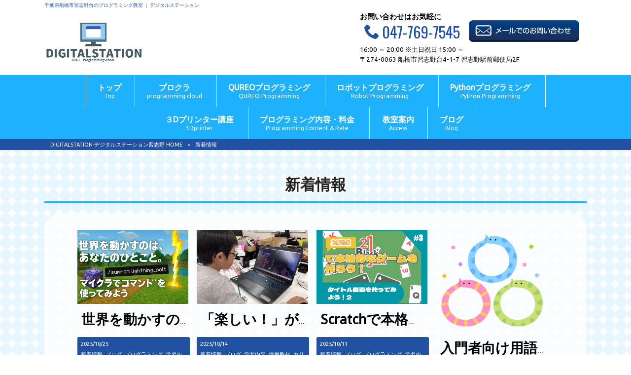

--- FILE ---
content_type: text/html; charset=UTF-8
request_url: https://digitalstation-chiba.com/news/page/2/
body_size: 10027
content:
<!DOCTYPE html>
<html lang="ja">
<head>
<meta charset="UTF-8">
<meta name="viewport" content="width=device-width, user-scalable=yes, maximum-scale=1.0, minimum-scale=1.0">
<title>新着情報 | DIGITALSTATION-デジタルステーション習志野 - Part 2</title>
<link rel="stylesheet" type="text/css" media="all" href="https://digitalstation-chiba.com/struct/wp-content/themes/mrp04/style.css">
<link rel="stylesheet" type="text/css" media="all" href="https://digitalstation-chiba.com/struct/wp-content/themes/mrp04-child/css/custom.css">
<link rel="stylesheet" type="text/css" media="all" href="https://digitalstation-chiba.com/struct/wp-content/themes/mrp04/css/animate.css">
<link rel="pingback" href="https://digitalstation-chiba.com/struct/xmlrpc.php">
<link href='https://fonts.googleapis.com/css?family=Oswald:400' rel='stylesheet' type='text/css'>
<!--[if lt IE 9]>
<script src="https://digitalstation-chiba.com/struct/wp-content/themes/mrp04/js/html5.js"></script>
<script src="https://digitalstation-chiba.com/struct/wp-content/themes/mrp04/js/css3-mediaqueries.js"></script>
<![endif]-->

<!-- All In One SEO Pack 3.7.1[178,231] -->
<meta name="description"  content="このカテゴリのスラッグは変更しないでください。" />

<meta name="keywords"  content="scratch,スクラッチ,ゲーム作り方,ゲーム計画書,プログラミング初心者,子どもプログラミング,プログラミング学習,ゲーム制作流れ,scratchゲーム開発,スクラッチゲーム開発,ゲーム企画,プログラミング教育,論理的思考,デジタルステーション習志野,船橋プログラミング教室,習志野プログラミング教室,プログラミング言語,プログラミング,プログラム,プログラミング教室,プログラミングスクール,it,初心者,小学生プログラミング,プログラミング体験,マインクラフトプログラミング,学びの循環,楽しく学ぶ,論理的思考力,創造力,問題解決力,steam教育,子どもの学び,非認知能力,失敗から学ぶ,子ども向け習い事,探究心を育てる,自ら学ぶ力,教育ブログ,無料体験,船橋市,python,特徴,メリット,デメリット,ゲームプログラミング,ライブラリ,幼児教育,習い事,子ども教室,体験教室,集中力,空間認識力,自立心,自己解決力,ロボット教室,パズル学習,小学生向け教室,年長向け,教育玩具,学びの土台,知育教室,体験募集中,習志野,船橋,京成松戸線,ロボットプログラミング,幼児教室,キッズ,3dプリンター,子ども向け3dプリンター講座,ものづくり教育,小学生向け講座,つくってみよう！,3dモデリング,デジタルものづくり,教育用3dプリンター,創造力を育てる,立体デザイン,教育現場での3dプリンター,子どもにおすすめの習い事,新講座,プログラミングと3d,小学生の習い事,自分のアイデアを形に,工作好きな子におすすめ,マインクラフト,マイクラ,音ブロック,音符ブロック,マインクラフト音ブロック,マイクラ音ブロック,音ブロック使い方,音符ブロック使い方,マイクラ作曲,マインクラフト作曲,音ブロック遊び方,マイクラ音楽,マインクラフト音楽,レッドストーン回路,マイクラ教育,マインクラフト教育,親子でマイクラ,初心者向けマイクラ,プロクラ,座標,ブロック,コツ" />
<link rel="prev" href="https://digitalstation-chiba.com/news/" />
<link rel="next" href="https://digitalstation-chiba.com/news/page/3/" />

<script type="application/ld+json" class="aioseop-schema">{"@context":"https://schema.org","@graph":[{"@type":"Organization","@id":"https://digitalstation-chiba.com/#organization","url":"https://digitalstation-chiba.com/","name":"DIGITALSTATION-デジタルステーション習志野","sameAs":[]},{"@type":"WebSite","@id":"https://digitalstation-chiba.com/#website","url":"https://digitalstation-chiba.com/","name":"DIGITALSTATION-デジタルステーション習志野","publisher":{"@id":"https://digitalstation-chiba.com/#organization"}},{"@type":"CollectionPage","@id":"https://digitalstation-chiba.com/news/#collectionpage","url":"https://digitalstation-chiba.com/news/","inLanguage":"ja","name":"新着情報","isPartOf":{"@id":"https://digitalstation-chiba.com/#website"},"breadcrumb":{"@id":"https://digitalstation-chiba.com/news/#breadcrumblist"},"description":"このカテゴリのスラッグは変更しないでください。"},{"@type":"BreadcrumbList","@id":"https://digitalstation-chiba.com/news/#breadcrumblist","itemListElement":[{"@type":"ListItem","position":1,"item":{"@type":"WebPage","@id":"https://digitalstation-chiba.com/","url":"https://digitalstation-chiba.com/","name":"船橋・薬園台・北習志野駅の子どもプログラミング教室 ｜ デジタルステーション"}},{"@type":"ListItem","position":2,"item":{"@type":"WebPage","@id":"https://digitalstation-chiba.com/news/","url":"https://digitalstation-chiba.com/news/","name":"新着情報"}}]}]}</script>
<link rel="canonical" href="https://digitalstation-chiba.com/news/page/2/" />
			<script type="text/javascript" >
				window.ga=window.ga||function(){(ga.q=ga.q||[]).push(arguments)};ga.l=+new Date;
				ga('create', 'G-GQ9795L6FK', 'auto');
				// Plugins
				
				ga('send', 'pageview');
			</script>
			<script async src="https://www.google-analytics.com/analytics.js"></script>
			<!-- All In One SEO Pack -->
<link rel='dns-prefetch' href='//ajax.googleapis.com' />
<link rel='dns-prefetch' href='//s.w.org' />
<link rel="alternate" type="application/rss+xml" title="DIGITALSTATION-デジタルステーション習志野 &raquo; 新着情報 カテゴリーのフィード" href="https://digitalstation-chiba.com/news/feed/" />
		<script type="text/javascript">
			window._wpemojiSettings = {"baseUrl":"https:\/\/s.w.org\/images\/core\/emoji\/11\/72x72\/","ext":".png","svgUrl":"https:\/\/s.w.org\/images\/core\/emoji\/11\/svg\/","svgExt":".svg","source":{"concatemoji":"https:\/\/digitalstation-chiba.com\/struct\/wp-includes\/js\/wp-emoji-release.min.js"}};
			!function(e,a,t){var n,r,o,i=a.createElement("canvas"),p=i.getContext&&i.getContext("2d");function s(e,t){var a=String.fromCharCode;p.clearRect(0,0,i.width,i.height),p.fillText(a.apply(this,e),0,0);e=i.toDataURL();return p.clearRect(0,0,i.width,i.height),p.fillText(a.apply(this,t),0,0),e===i.toDataURL()}function c(e){var t=a.createElement("script");t.src=e,t.defer=t.type="text/javascript",a.getElementsByTagName("head")[0].appendChild(t)}for(o=Array("flag","emoji"),t.supports={everything:!0,everythingExceptFlag:!0},r=0;r<o.length;r++)t.supports[o[r]]=function(e){if(!p||!p.fillText)return!1;switch(p.textBaseline="top",p.font="600 32px Arial",e){case"flag":return s([55356,56826,55356,56819],[55356,56826,8203,55356,56819])?!1:!s([55356,57332,56128,56423,56128,56418,56128,56421,56128,56430,56128,56423,56128,56447],[55356,57332,8203,56128,56423,8203,56128,56418,8203,56128,56421,8203,56128,56430,8203,56128,56423,8203,56128,56447]);case"emoji":return!s([55358,56760,9792,65039],[55358,56760,8203,9792,65039])}return!1}(o[r]),t.supports.everything=t.supports.everything&&t.supports[o[r]],"flag"!==o[r]&&(t.supports.everythingExceptFlag=t.supports.everythingExceptFlag&&t.supports[o[r]]);t.supports.everythingExceptFlag=t.supports.everythingExceptFlag&&!t.supports.flag,t.DOMReady=!1,t.readyCallback=function(){t.DOMReady=!0},t.supports.everything||(n=function(){t.readyCallback()},a.addEventListener?(a.addEventListener("DOMContentLoaded",n,!1),e.addEventListener("load",n,!1)):(e.attachEvent("onload",n),a.attachEvent("onreadystatechange",function(){"complete"===a.readyState&&t.readyCallback()})),(n=t.source||{}).concatemoji?c(n.concatemoji):n.wpemoji&&n.twemoji&&(c(n.twemoji),c(n.wpemoji)))}(window,document,window._wpemojiSettings);
		</script>
		<style type="text/css">
img.wp-smiley,
img.emoji {
	display: inline !important;
	border: none !important;
	box-shadow: none !important;
	height: 1em !important;
	width: 1em !important;
	margin: 0 .07em !important;
	vertical-align: -0.1em !important;
	background: none !important;
	padding: 0 !important;
}
</style>
<link rel='stylesheet' id='colorbox-theme1-css'  href='https://digitalstation-chiba.com/struct/wp-content/plugins/jquery-colorbox/themes/theme1/colorbox.css' type='text/css' media='screen' />
<link rel='stylesheet' id='contact-form-7-css'  href='https://digitalstation-chiba.com/struct/wp-content/plugins/contact-form-7/includes/css/styles.css' type='text/css' media='all' />
<link rel='stylesheet' id='jquery-ui-theme-css'  href='https://ajax.googleapis.com/ajax/libs/jqueryui/1.11.4/themes/smoothness/jquery-ui.min.css' type='text/css' media='all' />
<link rel='stylesheet' id='jquery-ui-timepicker-css'  href='https://digitalstation-chiba.com/struct/wp-content/plugins/contact-form-7-datepicker/js/jquery-ui-timepicker/jquery-ui-timepicker-addon.min.css' type='text/css' media='all' />
<link rel='stylesheet' id='scroll-top-css-css'  href='https://digitalstation-chiba.com/struct/wp-content/plugins/scroll-top/assets/css/scroll-top.css' type='text/css' media='all' />
<link rel='stylesheet' id='wc-shortcodes-style-css'  href='https://digitalstation-chiba.com/struct/wp-content/plugins/wc-shortcodes/public/assets/css/style.css' type='text/css' media='all' />
<link rel='stylesheet' id='morph-child-style-css'  href='https://digitalstation-chiba.com/struct/wp-content/themes/mrp04-child/style.css?amp;update=20180809' type='text/css' media='all' />
<link rel='stylesheet' id='wordpresscanvas-font-awesome-css'  href='https://digitalstation-chiba.com/struct/wp-content/plugins/wc-shortcodes/public/assets/css/font-awesome.min.css' type='text/css' media='all' />
<script type='text/javascript' src='https://digitalstation-chiba.com/struct/wp-includes/js/jquery/jquery.js'></script>
<script type='text/javascript' src='https://digitalstation-chiba.com/struct/wp-includes/js/jquery/jquery-migrate.min.js'></script>
<script type='text/javascript'>
/* <![CDATA[ */
var jQueryColorboxSettingsArray = {"jQueryColorboxVersion":"4.6.2","colorboxInline":"false","colorboxIframe":"false","colorboxGroupId":"","colorboxTitle":"","colorboxWidth":"false","colorboxHeight":"false","colorboxMaxWidth":"false","colorboxMaxHeight":"false","colorboxSlideshow":"false","colorboxSlideshowAuto":"false","colorboxScalePhotos":"true","colorboxPreloading":"false","colorboxOverlayClose":"true","colorboxLoop":"true","colorboxEscKey":"true","colorboxArrowKey":"true","colorboxScrolling":"true","colorboxOpacity":"0.85","colorboxTransition":"elastic","colorboxSpeed":"350","colorboxSlideshowSpeed":"2500","colorboxClose":"close","colorboxNext":"next","colorboxPrevious":"previous","colorboxSlideshowStart":"start slideshow","colorboxSlideshowStop":"stop slideshow","colorboxCurrent":"{current} of {total} images","colorboxXhrError":"This content failed to load.","colorboxImgError":"This image failed to load.","colorboxImageMaxWidth":"90%","colorboxImageMaxHeight":"90%","colorboxImageHeight":"false","colorboxImageWidth":"false","colorboxLinkHeight":"false","colorboxLinkWidth":"false","colorboxInitialHeight":"100","colorboxInitialWidth":"300","autoColorboxJavaScript":"","autoHideFlash":"","autoColorbox":"true","autoColorboxGalleries":"","addZoomOverlay":"","useGoogleJQuery":"","colorboxAddClassToLinks":""};
/* ]]> */
</script>
<script type='text/javascript' src='https://digitalstation-chiba.com/struct/wp-content/plugins/jquery-colorbox/js/jquery.colorbox-min.js'></script>
<script type='text/javascript' src='https://digitalstation-chiba.com/struct/wp-content/plugins/jquery-colorbox/js/jquery-colorbox-wrapper-min.js'></script>
<link rel='https://api.w.org/' href='https://digitalstation-chiba.com/wp-json/' />
<!-- Analytics by WP-Statistics v12.6.13 - https://wp-statistics.com/ -->
<!-- Scroll Top -->
<style id="scrolltop-custom-style">
		#scrollUp {border-radius:3px;-webkit-border-radius:3px;-moz-border-radius:3px;font-size:25px;opacity:0.7;filter:alpha(opacity=70);bottom:20px;right:20px;color:#ffffff;background:#000000;}
		#scrollUp:hover{opacity:1;filter:alpha(opacity=100);}
		
		</style>
<!-- End Scroll Top - https://wordpress.org/plugins/scroll-top/ -->
<script src="https://digitalstation-chiba.com/struct/wp-content/themes/mrp04/js/jquery-1.9.0.min.js"></script><script src="https://digitalstation-chiba.com/struct/wp-content/themes/mrp04/js/nav-accord.js"></script>
<script src="https://digitalstation-chiba.com/struct/wp-content/themes/mrp04/js/smoothscroll.js"></script>
<script src="https://digitalstation-chiba.com/struct/wp-content/themes/mrp04/js/wow.min.js"></script>
<script src="https://digitalstation-chiba.com/struct/wp-content/themes/mrp04/js/effect.js"></script>
</head>
<body class="archive paged category category-news category-1 paged-2 category-paged-2 wc-shortcodes-font-awesome-enabled">
<header id="header" role="banner">
	<div class="bg">
		<div class="inner">
					<p class="description">千葉県船橋市習志野台のプログラミング教室 ｜ デジタルステーション</p>
					</div>
	</div>
	<div class="inner">
		<div id="header-layout">
			<div class="logo"><a href="https://digitalstation-chiba.com/" title="DIGITALSTATION-デジタルステーション習志野" rel="home">
				<img src="https://digitalstation-chiba.com/struct/wp-content/uploads/logo_sample_001.png" alt="DIGITALSTATION-デジタルステーション習志野">				</a></div>
					<div class="contact">
	<div id="headerInfo">			<div class="float">
				<div class="tel"><p><img src="https://digitalstation-chiba.com/struct/wp-content/themes/mrp04-child/images/telicon00.png" width="40" height="40" alt="Tel">047-769-7545<span>お問い合わせはお気軽に</span></p>
				</div>
						<div class="mail"><a href="/contact/" class="btn"><img src="https://digitalstation-chiba.com/struct/wp-content/themes/mrp04-child/images/mail-blue2.png" width="224" height="44" alt="メールでのお問い合わせはこちら"></a>
				</div>
		<p class="add">16:00 ～ 20:00 ※土日祝日 15:00 ～<br>〒274-0063 船橋市習志野台4-1-7 習志野駅前郵便局2F</p>
</div>
</div></div>		</div>
	</div>
</header>
<!-- nav -->

<nav id="mainNav" class="site-header">
	<div class="inner"> <a class="menu" id="menu"><span>MENU</span></a>
		<div class="panel nav-effect">
			<ul><li id="menu-item-5" class="menu-item menu-item-type-post_type menu-item-object-page menu-item-home"><a href="https://digitalstation-chiba.com/"><b>トップ</b><span>Top</span></a></li>
<li id="menu-item-1677" class="menu-item menu-item-type-post_type menu-item-object-page"><a href="https://digitalstation-chiba.com/%e3%83%97%e3%83%ad%e3%82%af%e3%83%a9%e6%96%b0%e3%82%ab%e3%83%aa%e3%82%ad%e3%83%a5%e3%83%a9%e3%83%a0%e9%96%8b%e8%ac%9b%ef%bc%81%ef%bc%81%e3%83%9e%e3%82%a4%e3%82%af%e3%83%a9%e3%81%ae%e4%b8%96%e7%95%8c/"><b>プロクラ</b><span>programming cloud</span></a></li>
<li id="menu-item-67" class="menu-item menu-item-type-post_type menu-item-object-page"><a href="https://digitalstation-chiba.com/game-programming/"><b>QUREOプログラミング</b><span>QUREO Programming</span></a></li>
<li id="menu-item-66" class="menu-item menu-item-type-post_type menu-item-object-page"><a href="https://digitalstation-chiba.com/robot-programming/"><b>ロボットプログラミング</b><span>Robot Programming</span></a></li>
<li id="menu-item-1606" class="menu-item menu-item-type-post_type menu-item-object-page"><a href="https://digitalstation-chiba.com/python/"><b>Pythonプログラミング</b><span>Python Programming</span></a></li>
<li id="menu-item-4638" class="menu-item menu-item-type-post_type menu-item-object-page"><a href="https://digitalstation-chiba.com/%ef%bc%93d%e3%83%97%e3%83%aa%e3%83%b3%e3%82%bf%e3%83%bc/"><b>３Dプリンター講座</b><span>3Dprinter</span></a></li>
<li id="menu-item-4495" class="menu-item menu-item-type-post_type menu-item-object-page"><a href="https://digitalstation-chiba.com/%e3%83%97%e3%83%ad%e3%82%b0%e3%83%a9%e3%83%9f%e3%83%b3%e3%82%b0%e5%86%85%e5%ae%b9%e3%83%bb%e6%96%99%e9%87%91/"><b>プログラミング内容・料金</b><span>Programming Content &#038; Rate</span></a></li>
<li id="menu-item-69" class="menu-item menu-item-type-post_type menu-item-object-page"><a href="https://digitalstation-chiba.com/access-2/"><b>教室案内</b><span>Access</span></a></li>
<li id="menu-item-65" class="menu-item menu-item-type-taxonomy menu-item-object-category"><a href="https://digitalstation-chiba.com/blog/"><b>ブログ</b><span>Blog</span></a></li>
</ul>		</div>
	</div>
</nav>
<!-- end/nav -->
	<!-- breadcrumb -->

<div id="breadcrumb" class="clearfix">
	<ul>
		<li itemscope itemtype="http://data-vocabulary.org/Breadcrumb"><a itemprop="url" href="https://digitalstation-chiba.com/">
			DIGITALSTATION-デジタルステーション習志野			HOME</a></li>
		<li>&gt;</li>
								<li><span itemprop="title">新着情報</span></li>
			</ul>
</div>
<!-- end/breadcrumb -->
<div id="wrapper">
<div id="content" class="wide">
<section>
		<h1 class="title first cat-loop"><span>新着情報</span></h1>
		<!-- loop -->
		<ul class="post4b">
				<li class="clearfix">
						<p class="post4b_img"><a href="https://digitalstation-chiba.com/news/%e4%b8%96%e7%95%8c%e3%82%92%e5%8b%95%e3%81%8b%e3%81%99%e3%81%ae%e3%81%af%e3%80%81%e3%81%82%e3%81%aa%e3%81%9f%e3%81%ae%e3%81%b2%e3%81%a8%e3%81%93%e3%81%a8%e3%80%82%e3%83%9e%e3%82%a4%e3%82%af%e3%83%a9/"><img width="640" height="427" src="https://digitalstation-chiba.com/struct/wp-content/uploads/f15516a78a0f2b9263ba65b8b9801b6d-640x427.png" class="attachment-thumb640 size-thumb640 colorbox-5076  wp-post-image" alt="" srcset="https://digitalstation-chiba.com/struct/wp-content/uploads/f15516a78a0f2b9263ba65b8b9801b6d-640x427.png 640w, https://digitalstation-chiba.com/struct/wp-content/uploads/f15516a78a0f2b9263ba65b8b9801b6d-300x200.png 300w, https://digitalstation-chiba.com/struct/wp-content/uploads/f15516a78a0f2b9263ba65b8b9801b6d-228x152.png 228w" sizes="(max-width: 640px) 100vw, 640px" /></a></p>
						<div class="post4b_text post4b_text70">
				<h2 class="cat-loop"><a href="https://digitalstation-chiba.com/news/%e4%b8%96%e7%95%8c%e3%82%92%e5%8b%95%e3%81%8b%e3%81%99%e3%81%ae%e3%81%af%e3%80%81%e3%81%82%e3%81%aa%e3%81%9f%e3%81%ae%e3%81%b2%e3%81%a8%e3%81%93%e3%81%a8%e3%80%82%e3%83%9e%e3%82%a4%e3%82%af%e3%83%a9/">世界を動かすのは、あなたのひとこと。マイクラでコマンドを使ってみよう</a></h2>
				<p class="time">
					2025/10/25					<br />
					<a href="https://digitalstation-chiba.com/news/" rel="category tag">新着情報</a>, <a href="https://digitalstation-chiba.com/blog/" rel="category tag">ブログ</a>, <a href="https://digitalstation-chiba.com/%e3%83%97%e3%83%ad%e3%82%b0%e3%83%a9%e3%83%9f%e3%83%b3%e3%82%b0/" rel="category tag">プログラミング</a>, <a href="https://digitalstation-chiba.com/%e5%ad%a6%e7%bf%92%e5%86%85%e5%ae%b9/" rel="category tag">学習内容</a>, <a href="https://digitalstation-chiba.com/it%e7%94%a8%e8%aa%9e%e8%a7%a3%e8%aa%ac/" rel="category tag">IT用語解説</a>, <a href="https://digitalstation-chiba.com/%e8%a8%80%e8%aa%9e%e3%81%ab%e3%81%a4%e3%81%84%e3%81%a6/" rel="category tag">言語について</a>, <a href="https://digitalstation-chiba.com/%e4%bd%bf%e7%94%a8%e6%95%99%e6%9d%90/" rel="category tag">使用教材</a>, <a href="https://digitalstation-chiba.com/%e6%95%99%e8%82%b2/" rel="category tag">教育</a>, <a href="https://digitalstation-chiba.com/%e3%82%ab%e3%83%aa%e3%82%ad%e3%83%a5%e3%83%a9%e3%83%a0/" rel="category tag">カリキュラム</a>					 │ <a href="https://digitalstation-chiba.com/tag/%e3%83%97%e3%83%ad%e3%82%b0%e3%83%a9%e3%83%9f%e3%83%b3%e3%82%b0%e8%a8%80%e8%aa%9e/" rel="tag">プログラミング言語</a>, <a href="https://digitalstation-chiba.com/tag/%e3%83%97%e3%83%ad%e3%82%b0%e3%83%a9%e3%83%9f%e3%83%b3%e3%82%b0/" rel="tag">プログラミング</a>, <a href="https://digitalstation-chiba.com/tag/%e3%83%97%e3%83%ad%e3%82%b0%e3%83%a9%e3%83%a0/" rel="tag">プログラム</a>, <a href="https://digitalstation-chiba.com/tag/%e3%83%97%e3%83%ad%e3%82%b0%e3%83%a9%e3%83%9f%e3%83%b3%e3%82%b0%e6%95%99%e5%ae%a4/" rel="tag">プログラミング教室</a>, <a href="https://digitalstation-chiba.com/tag/%e3%83%97%e3%83%ad%e3%82%b0%e3%83%a9%e3%83%9f%e3%83%b3%e3%82%b0%e5%88%9d%e5%bf%83%e8%80%85/" rel="tag">プログラミング初心者</a>, <a href="https://digitalstation-chiba.com/tag/%e3%83%97%e3%83%ad%e3%82%b0%e3%83%a9%e3%83%9f%e3%83%b3%e3%82%b0%e3%82%b9%e3%82%af%e3%83%bc%e3%83%ab/" rel="tag">プログラミングスクール</a>, <a href="https://digitalstation-chiba.com/tag/it/" rel="tag">IT</a>, <a href="https://digitalstation-chiba.com/tag/%e5%88%9d%e5%bf%83%e8%80%85/" rel="tag">初心者</a>, <a href="https://digitalstation-chiba.com/tag/%e3%83%97%e3%83%ad%e3%82%b0%e3%83%a9%e3%83%9f%e3%83%b3%e3%82%b0%e5%ad%a6%e7%bf%92/" rel="tag">プログラミング学習</a>				</p>
				<p class="post4b_contents">
					こんにちは。デジタルステーションスタッフの小澤です。 マインクラフトの世界には、ちょっと不思議でわく				</p>
				<div class="post4b_link"><a href="https://digitalstation-chiba.com/news/%e4%b8%96%e7%95%8c%e3%82%92%e5%8b%95%e3%81%8b%e3%81%99%e3%81%ae%e3%81%af%e3%80%81%e3%81%82%e3%81%aa%e3%81%9f%e3%81%ae%e3%81%b2%e3%81%a8%e3%81%93%e3%81%a8%e3%80%82%e3%83%9e%e3%82%a4%e3%82%af%e3%83%a9/">詳細はこちら</a></div>
				<!-- social -->
								<!-- end/social --> 
			</div>
		</li>
				<li class="clearfix">
						<p class="post4b_img"><a href="https://digitalstation-chiba.com/news/%e3%80%8c%e6%a5%bd%e3%81%97%e3%81%84%ef%bc%81%e3%80%8d%e3%81%8c%e5%ad%a6%e3%81%b3%e3%82%92%e5%8a%a0%e9%80%9f%e3%81%95%e3%81%9b%e3%82%8b-%e5%ad%90%e3%81%a9%e3%82%82%e3%81%8c%e8%87%aa/"><img width="640" height="427" src="https://digitalstation-chiba.com/struct/wp-content/uploads/RK20250415181800348-640x427.jpg" class="attachment-thumb640 size-thumb640 colorbox-5073  wp-post-image" alt="" srcset="https://digitalstation-chiba.com/struct/wp-content/uploads/RK20250415181800348-640x427.jpg 640w, https://digitalstation-chiba.com/struct/wp-content/uploads/RK20250415181800348-300x200.jpg 300w, https://digitalstation-chiba.com/struct/wp-content/uploads/RK20250415181800348-228x152.jpg 228w" sizes="(max-width: 640px) 100vw, 640px" /></a></p>
						<div class="post4b_text post4b_text70">
				<h2 class="cat-loop"><a href="https://digitalstation-chiba.com/news/%e3%80%8c%e6%a5%bd%e3%81%97%e3%81%84%ef%bc%81%e3%80%8d%e3%81%8c%e5%ad%a6%e3%81%b3%e3%82%92%e5%8a%a0%e9%80%9f%e3%81%95%e3%81%9b%e3%82%8b-%e5%ad%90%e3%81%a9%e3%82%82%e3%81%8c%e8%87%aa/">「楽しい！」が学びを加速させる——子どもが自ら学びたくなるプログラミング教室とは？</a></h2>
				<p class="time">
					2025/10/14					<br />
					<a href="https://digitalstation-chiba.com/news/" rel="category tag">新着情報</a>, <a href="https://digitalstation-chiba.com/blog/" rel="category tag">ブログ</a>, <a href="https://digitalstation-chiba.com/%e5%ad%a6%e7%bf%92%e5%86%85%e5%ae%b9/" rel="category tag">学習内容</a>, <a href="https://digitalstation-chiba.com/%e4%bd%bf%e7%94%a8%e6%95%99%e6%9d%90/" rel="category tag">使用教材</a>, <a href="https://digitalstation-chiba.com/%e3%82%ab%e3%83%aa%e3%82%ad%e3%83%a5%e3%83%a9%e3%83%a0/" rel="category tag">カリキュラム</a>					 │ <a href="https://digitalstation-chiba.com/tag/%e3%83%97%e3%83%ad%e3%82%b0%e3%83%a9%e3%83%9f%e3%83%b3%e3%82%b0%e6%95%99%e5%ae%a4/" rel="tag">プログラミング教室</a>, <a href="https://digitalstation-chiba.com/tag/%e3%83%97%e3%83%ad%e3%82%b0%e3%83%a9%e3%83%9f%e3%83%b3%e3%82%b0%e5%88%9d%e5%bf%83%e8%80%85/" rel="tag">プログラミング初心者</a>, <a href="https://digitalstation-chiba.com/tag/%e3%83%97%e3%83%ad%e3%82%b0%e3%83%a9%e3%83%9f%e3%83%b3%e3%82%b0%e3%82%b9%e3%82%af%e3%83%bc%e3%83%ab/" rel="tag">プログラミングスクール</a>, <a href="https://digitalstation-chiba.com/tag/%e5%88%9d%e5%bf%83%e8%80%85/" rel="tag">初心者</a>, <a href="https://digitalstation-chiba.com/tag/%e3%83%97%e3%83%ad%e3%82%b0%e3%83%a9%e3%83%9f%e3%83%b3%e3%82%b0%e5%ad%a6%e7%bf%92/" rel="tag">プログラミング学習</a>, <a href="https://digitalstation-chiba.com/tag/%e6%95%99%e8%82%b2%e3%83%96%e3%83%ad%e3%82%b0/" rel="tag">教育ブログ</a>, <a href="https://digitalstation-chiba.com/tag/%e7%84%a1%e6%96%99%e4%bd%93%e9%a8%93/" rel="tag">無料体験</a>, <a href="https://digitalstation-chiba.com/tag/steam%e6%95%99%e8%82%b2/" rel="tag">steam教育</a>				</p>
				<p class="post4b_contents">
					&#x1f331; はじめに みなさんこんにちは！ デジタルステーション習志野です。 今回取り上げる				</p>
				<div class="post4b_link"><a href="https://digitalstation-chiba.com/news/%e3%80%8c%e6%a5%bd%e3%81%97%e3%81%84%ef%bc%81%e3%80%8d%e3%81%8c%e5%ad%a6%e3%81%b3%e3%82%92%e5%8a%a0%e9%80%9f%e3%81%95%e3%81%9b%e3%82%8b-%e5%ad%90%e3%81%a9%e3%82%82%e3%81%8c%e8%87%aa/">詳細はこちら</a></div>
				<!-- social -->
								<!-- end/social --> 
			</div>
		</li>
				<li class="clearfix">
						<p class="post4b_img"><a href="https://digitalstation-chiba.com/news/scratch%e3%81%a7%e6%9c%ac%e6%a0%bc%e7%9a%84%e3%81%aa%e3%83%88%e3%83%a9%e3%83%b3%e3%83%97%e3%82%b2%e3%83%bc%e3%83%a0%e3%82%92%e4%bd%9c%e3%82%8d%e3%81%86%ef%bc%81chapter3/"><img width="640" height="427" src="https://digitalstation-chiba.com/struct/wp-content/uploads/4dd772b04bc177a970022f867f81b8b1-7-640x427.png" class="attachment-thumb640 size-thumb640 colorbox-5048  wp-post-image" alt="" srcset="https://digitalstation-chiba.com/struct/wp-content/uploads/4dd772b04bc177a970022f867f81b8b1-7-640x427.png 640w, https://digitalstation-chiba.com/struct/wp-content/uploads/4dd772b04bc177a970022f867f81b8b1-7-300x200.png 300w, https://digitalstation-chiba.com/struct/wp-content/uploads/4dd772b04bc177a970022f867f81b8b1-7-1024x683.png 1024w, https://digitalstation-chiba.com/struct/wp-content/uploads/4dd772b04bc177a970022f867f81b8b1-7-228x152.png 228w, https://digitalstation-chiba.com/struct/wp-content/uploads/4dd772b04bc177a970022f867f81b8b1-7.png 1132w" sizes="(max-width: 640px) 100vw, 640px" /></a></p>
						<div class="post4b_text post4b_text70">
				<h2 class="cat-loop"><a href="https://digitalstation-chiba.com/news/scratch%e3%81%a7%e6%9c%ac%e6%a0%bc%e7%9a%84%e3%81%aa%e3%83%88%e3%83%a9%e3%83%b3%e3%83%97%e3%82%b2%e3%83%bc%e3%83%a0%e3%82%92%e4%bd%9c%e3%82%8d%e3%81%86%ef%bc%81chapter3/">Scratchで本格的なトランプゲームを作ろう！第三回「タイトル画面を作ってみよう！2」</a></h2>
				<p class="time">
					2025/10/11					<br />
					<a href="https://digitalstation-chiba.com/news/" rel="category tag">新着情報</a>, <a href="https://digitalstation-chiba.com/blog/" rel="category tag">ブログ</a>, <a href="https://digitalstation-chiba.com/%e3%83%97%e3%83%ad%e3%82%b0%e3%83%a9%e3%83%9f%e3%83%b3%e3%82%b0/" rel="category tag">プログラミング</a>, <a href="https://digitalstation-chiba.com/%e5%ad%a6%e7%bf%92%e5%86%85%e5%ae%b9/" rel="category tag">学習内容</a>, <a href="https://digitalstation-chiba.com/it%e7%94%a8%e8%aa%9e%e8%a7%a3%e8%aa%ac/" rel="category tag">IT用語解説</a>, <a href="https://digitalstation-chiba.com/%e8%a8%80%e8%aa%9e%e3%81%ab%e3%81%a4%e3%81%84%e3%81%a6/" rel="category tag">言語について</a>, <a href="https://digitalstation-chiba.com/%e4%bd%bf%e7%94%a8%e6%95%99%e6%9d%90/" rel="category tag">使用教材</a>, <a href="https://digitalstation-chiba.com/%e6%95%99%e8%82%b2/" rel="category tag">教育</a>, <a href="https://digitalstation-chiba.com/%e3%82%ab%e3%83%aa%e3%82%ad%e3%83%a5%e3%83%a9%e3%83%a0/" rel="category tag">カリキュラム</a>					 │ <a href="https://digitalstation-chiba.com/tag/%e3%83%97%e3%83%ad%e3%82%b0%e3%83%a9%e3%83%9f%e3%83%b3%e3%82%b0%e8%a8%80%e8%aa%9e/" rel="tag">プログラミング言語</a>, <a href="https://digitalstation-chiba.com/tag/%e3%83%97%e3%83%ad%e3%82%b0%e3%83%a9%e3%83%9f%e3%83%b3%e3%82%b0/" rel="tag">プログラミング</a>, <a href="https://digitalstation-chiba.com/tag/%e3%83%97%e3%83%ad%e3%82%b0%e3%83%a9%e3%83%a0/" rel="tag">プログラム</a>, <a href="https://digitalstation-chiba.com/tag/%e3%83%97%e3%83%ad%e3%82%b0%e3%83%a9%e3%83%9f%e3%83%b3%e3%82%b0%e6%95%99%e5%ae%a4/" rel="tag">プログラミング教室</a>, <a href="https://digitalstation-chiba.com/tag/%e3%83%97%e3%83%ad%e3%82%b0%e3%83%a9%e3%83%9f%e3%83%b3%e3%82%b0%e5%88%9d%e5%bf%83%e8%80%85/" rel="tag">プログラミング初心者</a>, <a href="https://digitalstation-chiba.com/tag/%e3%83%97%e3%83%ad%e3%82%b0%e3%83%a9%e3%83%9f%e3%83%b3%e3%82%b0%e3%82%b9%e3%82%af%e3%83%bc%e3%83%ab/" rel="tag">プログラミングスクール</a>, <a href="https://digitalstation-chiba.com/tag/it/" rel="tag">IT</a>, <a href="https://digitalstation-chiba.com/tag/%e5%88%9d%e5%bf%83%e8%80%85/" rel="tag">初心者</a>, <a href="https://digitalstation-chiba.com/tag/%e3%83%97%e3%83%ad%e3%82%b0%e3%83%a9%e3%83%9f%e3%83%b3%e3%82%b0%e5%ad%a6%e7%bf%92/" rel="tag">プログラミング学習</a>				</p>
				<p class="post4b_contents">
					こんにちは！デジタルステーション習志野スタッフの小澤です。 前回の第2回では、タイトルづくりの第一章				</p>
				<div class="post4b_link"><a href="https://digitalstation-chiba.com/news/scratch%e3%81%a7%e6%9c%ac%e6%a0%bc%e7%9a%84%e3%81%aa%e3%83%88%e3%83%a9%e3%83%b3%e3%83%97%e3%82%b2%e3%83%bc%e3%83%a0%e3%82%92%e4%bd%9c%e3%82%8d%e3%81%86%ef%bc%81chapter3/">詳細はこちら</a></div>
				<!-- social -->
								<!-- end/social --> 
			</div>
		</li>
				<li class="clearfix">
						<p class="post4b_img"><a href="https://digitalstation-chiba.com/news/beginner-term4/"><img width="450" height="416" src="https://digitalstation-chiba.com/struct/wp-content/uploads/eto_hebi_kamifubuki.png" class="attachment-thumb640 size-thumb640 colorbox-4979  wp-post-image" alt="" srcset="https://digitalstation-chiba.com/struct/wp-content/uploads/eto_hebi_kamifubuki.png 450w, https://digitalstation-chiba.com/struct/wp-content/uploads/eto_hebi_kamifubuki-300x277.png 300w" sizes="(max-width: 450px) 100vw, 450px" /></a></p>
						<div class="post4b_text post4b_text70">
				<h2 class="cat-loop"><a href="https://digitalstation-chiba.com/news/beginner-term4/">入門者向け用語解説　Pythonとは</a></h2>
				<p class="time">
					2025/10/07					<br />
					<a href="https://digitalstation-chiba.com/news/" rel="category tag">新着情報</a>, <a href="https://digitalstation-chiba.com/blog/" rel="category tag">ブログ</a>, <a href="https://digitalstation-chiba.com/%e3%83%97%e3%83%ad%e3%82%b0%e3%83%a9%e3%83%9f%e3%83%b3%e3%82%b0/" rel="category tag">プログラミング</a>, <a href="https://digitalstation-chiba.com/blog/%e3%82%b3%e3%83%b3%e3%83%94%e3%83%a5%e3%83%bc%e3%82%bf%e3%83%bc%e3%81%ae%e4%bb%95%e7%b5%84%e3%81%bf/" rel="category tag">コンピューターの仕組み</a>, <a href="https://digitalstation-chiba.com/%e5%ad%a6%e7%bf%92%e5%86%85%e5%ae%b9/" rel="category tag">学習内容</a>, <a href="https://digitalstation-chiba.com/blog/%e3%82%aa%e3%83%aa%e3%82%b8%e3%83%8a%e3%83%ab%e3%82%b2%e3%83%bc%e3%83%a0/" rel="category tag">オリジナルゲーム</a>, <a href="https://digitalstation-chiba.com/it%e7%94%a8%e8%aa%9e%e8%a7%a3%e8%aa%ac/" rel="category tag">IT用語解説</a>, <a href="https://digitalstation-chiba.com/%e8%a8%80%e8%aa%9e%e3%81%ab%e3%81%a4%e3%81%84%e3%81%a6/" rel="category tag">言語について</a>, <a href="https://digitalstation-chiba.com/%e6%95%99%e8%82%b2/" rel="category tag">教育</a>, <a href="https://digitalstation-chiba.com/%e3%82%ab%e3%83%aa%e3%82%ad%e3%83%a5%e3%83%a9%e3%83%a0/python/" rel="category tag">Python</a>					 │ <a href="https://digitalstation-chiba.com/tag/%e3%83%97%e3%83%ad%e3%82%b0%e3%83%a9%e3%83%9f%e3%83%b3%e3%82%b0%e8%a8%80%e8%aa%9e/" rel="tag">プログラミング言語</a>, <a href="https://digitalstation-chiba.com/tag/%e3%83%97%e3%83%ad%e3%82%b0%e3%83%a9%e3%83%9f%e3%83%b3%e3%82%b0/" rel="tag">プログラミング</a>, <a href="https://digitalstation-chiba.com/tag/%e3%82%b2%e3%83%bc%e3%83%a0%e3%83%97%e3%83%ad%e3%82%b0%e3%83%a9%e3%83%9f%e3%83%b3%e3%82%b0/" rel="tag">ゲームプログラミング</a>, <a href="https://digitalstation-chiba.com/tag/python/" rel="tag">Python</a>, <a href="https://digitalstation-chiba.com/tag/%e3%83%a9%e3%82%a4%e3%83%96%e3%83%a9%e3%83%aa/" rel="tag">ライブラリ</a>, <a href="https://digitalstation-chiba.com/tag/%e3%83%97%e3%83%ad%e3%82%b0%e3%83%a9%e3%83%9f%e3%83%b3%e3%82%b0%e5%88%9d%e5%bf%83%e8%80%85/" rel="tag">プログラミング初心者</a>, <a href="https://digitalstation-chiba.com/tag/%e3%83%97%e3%83%ad%e3%82%b0%e3%83%a9%e3%83%9f%e3%83%b3%e3%82%b0%e3%82%b9%e3%82%af%e3%83%bc%e3%83%ab/" rel="tag">プログラミングスクール</a>, <a href="https://digitalstation-chiba.com/tag/%e5%88%9d%e5%bf%83%e8%80%85/" rel="tag">初心者</a>, <a href="https://digitalstation-chiba.com/tag/%e3%83%97%e3%83%ad%e3%82%b0%e3%83%a9%e3%83%9f%e3%83%b3%e3%82%b0%e5%ad%a6%e7%bf%92/" rel="tag">プログラミング学習</a>				</p>
				<p class="post4b_contents">
					はじめに こんにちは。デジタルステーション習志野スタッフの荒井です。 今回の記事では、プログラミング				</p>
				<div class="post4b_link"><a href="https://digitalstation-chiba.com/news/beginner-term4/">詳細はこちら</a></div>
				<!-- social -->
								<!-- end/social --> 
			</div>
		</li>
				<li class="clearfix">
						<p class="post4b_img"><a href="https://digitalstation-chiba.com/news/youjikyousitu/"><img width="640" height="427" src="https://digitalstation-chiba.com/struct/wp-content/uploads/20181119_172304-640x427.jpg" class="attachment-thumb640 size-thumb640 colorbox-5064  wp-post-image" alt="" srcset="https://digitalstation-chiba.com/struct/wp-content/uploads/20181119_172304-640x427.jpg 640w, https://digitalstation-chiba.com/struct/wp-content/uploads/20181119_172304-300x200.jpg 300w, https://digitalstation-chiba.com/struct/wp-content/uploads/20181119_172304-228x152.jpg 228w" sizes="(max-width: 640px) 100vw, 640px" /></a></p>
						<div class="post4b_text post4b_text70">
				<h2 class="cat-loop"><a href="https://digitalstation-chiba.com/news/youjikyousitu/">夢中になって“学びの芽”が育つ！キッズクラスの無料体験、参加者募集中！</a></h2>
				<p class="time">
					2025/10/06					<br />
					<a href="https://digitalstation-chiba.com/news/" rel="category tag">新着情報</a>, <a href="https://digitalstation-chiba.com/blog/" rel="category tag">ブログ</a>, <a href="https://digitalstation-chiba.com/%e3%83%97%e3%83%ad%e3%82%b0%e3%83%a9%e3%83%9f%e3%83%b3%e3%82%b0/" rel="category tag">プログラミング</a>, <a href="https://digitalstation-chiba.com/blog/%e4%bb%8a%e6%97%a5%e3%81%ae%e3%83%ad%e3%83%9c%e3%83%83%e3%83%88/" rel="category tag">今日のロボット</a>, <a href="https://digitalstation-chiba.com/%e5%ad%a6%e7%bf%92%e5%86%85%e5%ae%b9/" rel="category tag">学習内容</a>, <a href="https://digitalstation-chiba.com/%e3%81%9d%e3%81%ae%e4%bb%96/" rel="category tag">その他</a>, <a href="https://digitalstation-chiba.com/%e5%ad%90%e8%82%b2%e3%81%a6/" rel="category tag">子育て</a>, <a href="https://digitalstation-chiba.com/%e6%95%99%e8%82%b2/" rel="category tag">教育</a>, <a href="https://digitalstation-chiba.com/%e3%83%96%e3%83%ad%e3%83%83%e3%82%af/" rel="category tag">ブロック</a>, <a href="https://digitalstation-chiba.com/%e3%83%ad%e3%83%9c%e3%83%83%e3%83%88/" rel="category tag">ロボット</a>, <a href="https://digitalstation-chiba.com/%e6%8e%88%e6%a5%ad%e9%a2%a8%e6%99%af/" rel="category tag">授業風景</a>, <a href="https://digitalstation-chiba.com/%e3%82%ab%e3%83%aa%e3%82%ad%e3%83%a5%e3%83%a9%e3%83%a0/%e8%87%aa%e8%80%83%e5%8a%9b%e3%82%ad%e3%83%83%e3%82%ba/" rel="category tag">自考力キッズ</a>					 │ <a href="https://digitalstation-chiba.com/tag/%e3%83%ad%e3%83%9c%e3%83%83%e3%83%88%e3%83%97%e3%83%ad%e3%82%b0%e3%83%a9%e3%83%9f%e3%83%b3%e3%82%b0/" rel="tag">ロボットプログラミング</a>, <a href="https://digitalstation-chiba.com/tag/%e3%83%97%e3%83%ad%e3%82%b0%e3%83%a9%e3%83%9f%e3%83%b3%e3%82%b0/" rel="tag">プログラミング</a>, <a href="https://digitalstation-chiba.com/tag/%e8%88%b9%e6%a9%8b/" rel="tag">船橋</a>, <a href="https://digitalstation-chiba.com/tag/%e7%bf%92%e5%bf%97%e9%87%8e/" rel="tag">習志野</a>, <a href="https://digitalstation-chiba.com/tag/%e5%b9%bc%e5%85%90%e6%95%99%e5%ae%a4/" rel="tag">幼児教室</a>, <a href="https://digitalstation-chiba.com/tag/%e3%82%ad%e3%83%83%e3%82%ba/" rel="tag">キッズ</a>, <a href="https://digitalstation-chiba.com/tag/%e7%bf%92%e3%81%84%e4%ba%8b/" rel="tag">習い事</a>, <a href="https://digitalstation-chiba.com/tag/%e4%ba%ac%e6%88%90%e6%9d%be%e6%88%b8%e7%b7%9a/" rel="tag">京成松戸線</a>				</p>
				<p class="post4b_contents">
					■ はじめに（こんな様子で通っています！） こんにちは&#x1f60a;スタッフのよっしーです&#x				</p>
				<div class="post4b_link"><a href="https://digitalstation-chiba.com/news/youjikyousitu/">詳細はこちら</a></div>
				<!-- social -->
								<!-- end/social --> 
			</div>
		</li>
				<li class="clearfix">
						<p class="post4b_img"><a href="https://digitalstation-chiba.com/news/%e3%80%90%e6%96%b0%e8%ac%9b%e5%ba%a7%e3%82%b9%e3%82%bf%e3%83%bc%e3%83%88%e3%80%913d%e3%83%97%e3%83%aa%e3%83%b3%e3%82%bf%e3%83%bc%e8%ac%9b%e5%ba%a7%e3%81%8c%e9%96%8b%e8%ac%9b%e3%81%97%e3%81%be%e3%81%97/"><img width="640" height="427" src="https://digitalstation-chiba.com/struct/wp-content/uploads/rogo-640x427.jpg" class="attachment-thumb640 size-thumb640 colorbox-4726  wp-post-image" alt="" srcset="https://digitalstation-chiba.com/struct/wp-content/uploads/rogo-640x427.jpg 640w, https://digitalstation-chiba.com/struct/wp-content/uploads/rogo-300x200.jpg 300w, https://digitalstation-chiba.com/struct/wp-content/uploads/rogo-228x152.jpg 228w" sizes="(max-width: 640px) 100vw, 640px" /></a></p>
						<div class="post4b_text post4b_text70">
				<h2 class="cat-loop"><a href="https://digitalstation-chiba.com/news/%e3%80%90%e6%96%b0%e8%ac%9b%e5%ba%a7%e3%82%b9%e3%82%bf%e3%83%bc%e3%83%88%e3%80%913d%e3%83%97%e3%83%aa%e3%83%b3%e3%82%bf%e3%83%bc%e8%ac%9b%e5%ba%a7%e3%81%8c%e9%96%8b%e8%ac%9b%e3%81%97%e3%81%be%e3%81%97/">【新講座スタート】3Dプリンター講座が開講しました！</a></h2>
				<p class="time">
					2025/10/04					<br />
					<a href="https://digitalstation-chiba.com/news/" rel="category tag">新着情報</a>, <a href="https://digitalstation-chiba.com/%e5%ad%a6%e7%bf%92%e5%86%85%e5%ae%b9/" rel="category tag">学習内容</a>, <a href="https://digitalstation-chiba.com/3d%e3%83%97%e3%83%aa%e3%83%b3%e3%83%88/" rel="category tag">3Dプリント</a>, <a href="https://digitalstation-chiba.com/it%e7%94%a8%e8%aa%9e%e8%a7%a3%e8%aa%ac/" rel="category tag">IT用語解説</a>, <a href="https://digitalstation-chiba.com/%e4%bd%bf%e7%94%a8%e6%95%99%e6%9d%90/" rel="category tag">使用教材</a>, <a href="https://digitalstation-chiba.com/%e3%82%ab%e3%83%aa%e3%82%ad%e3%83%a5%e3%83%a9%e3%83%a0/" rel="category tag">カリキュラム</a>									</p>
				<p class="post4b_contents">
					はじめに こんにちは！ デジタルステーション習志野です！ プログラミング教室ではこのたび、新たに「3				</p>
				<div class="post4b_link"><a href="https://digitalstation-chiba.com/news/%e3%80%90%e6%96%b0%e8%ac%9b%e5%ba%a7%e3%82%b9%e3%82%bf%e3%83%bc%e3%83%88%e3%80%913d%e3%83%97%e3%83%aa%e3%83%b3%e3%82%bf%e3%83%bc%e8%ac%9b%e5%ba%a7%e3%81%8c%e9%96%8b%e8%ac%9b%e3%81%97%e3%81%be%e3%81%97/">詳細はこちら</a></div>
				<!-- social -->
								<!-- end/social --> 
			</div>
		</li>
				<li class="clearfix">
						<p class="post4b_img"><a href="https://digitalstation-chiba.com/news/%e3%83%9e%e3%82%a4%e3%83%b3%e3%82%af%e3%83%a9%e3%83%95%e3%83%88%e3%81%ae%e9%9f%b3%e3%83%96%e3%83%ad%e3%83%83%e3%82%af%e3%81%a7%e9%81%8a%e3%81%bc%e3%81%86%ef%bc%81%e3%82%b2%e3%83%bc%e3%83%a0%e5%86%85/"><img width="640" height="427" src="https://digitalstation-chiba.com/struct/wp-content/uploads/4510d20cd35dad3745a7517ba0adafed-640x427.png" class="attachment-thumb640 size-thumb640 colorbox-5019  wp-post-image" alt="" srcset="https://digitalstation-chiba.com/struct/wp-content/uploads/4510d20cd35dad3745a7517ba0adafed-640x427.png 640w, https://digitalstation-chiba.com/struct/wp-content/uploads/4510d20cd35dad3745a7517ba0adafed-300x200.png 300w, https://digitalstation-chiba.com/struct/wp-content/uploads/4510d20cd35dad3745a7517ba0adafed-1024x683.png 1024w, https://digitalstation-chiba.com/struct/wp-content/uploads/4510d20cd35dad3745a7517ba0adafed-228x152.png 228w, https://digitalstation-chiba.com/struct/wp-content/uploads/4510d20cd35dad3745a7517ba0adafed.png 1057w" sizes="(max-width: 640px) 100vw, 640px" /></a></p>
						<div class="post4b_text post4b_text70">
				<h2 class="cat-loop"><a href="https://digitalstation-chiba.com/news/%e3%83%9e%e3%82%a4%e3%83%b3%e3%82%af%e3%83%a9%e3%83%95%e3%83%88%e3%81%ae%e9%9f%b3%e3%83%96%e3%83%ad%e3%83%83%e3%82%af%e3%81%a7%e9%81%8a%e3%81%bc%e3%81%86%ef%bc%81%e3%82%b2%e3%83%bc%e3%83%a0%e5%86%85/">マインクラフトの音ブロックで遊ぼう！ゲーム内の音楽づくり</a></h2>
				<p class="time">
					2025/09/29					<br />
					<a href="https://digitalstation-chiba.com/news/" rel="category tag">新着情報</a>, <a href="https://digitalstation-chiba.com/blog/" rel="category tag">ブログ</a>, <a href="https://digitalstation-chiba.com/%e3%83%97%e3%83%ad%e3%82%b0%e3%83%a9%e3%83%9f%e3%83%b3%e3%82%b0/" rel="category tag">プログラミング</a>, <a href="https://digitalstation-chiba.com/%e5%ad%a6%e7%bf%92%e5%86%85%e5%ae%b9/" rel="category tag">学習内容</a>, <a href="https://digitalstation-chiba.com/it%e7%94%a8%e8%aa%9e%e8%a7%a3%e8%aa%ac/" rel="category tag">IT用語解説</a>, <a href="https://digitalstation-chiba.com/%e8%a8%80%e8%aa%9e%e3%81%ab%e3%81%a4%e3%81%84%e3%81%a6/" rel="category tag">言語について</a>, <a href="https://digitalstation-chiba.com/%e4%bd%bf%e7%94%a8%e6%95%99%e6%9d%90/" rel="category tag">使用教材</a>, <a href="https://digitalstation-chiba.com/%e6%95%99%e8%82%b2/" rel="category tag">教育</a>, <a href="https://digitalstation-chiba.com/%e3%82%ab%e3%83%aa%e3%82%ad%e3%83%a5%e3%83%a9%e3%83%a0/" rel="category tag">カリキュラム</a>					 │ <a href="https://digitalstation-chiba.com/tag/%e3%83%97%e3%83%ad%e3%82%b0%e3%83%a9%e3%83%9f%e3%83%b3%e3%82%b0%e8%a8%80%e8%aa%9e/" rel="tag">プログラミング言語</a>, <a href="https://digitalstation-chiba.com/tag/%e3%83%97%e3%83%ad%e3%82%b0%e3%83%a9%e3%83%9f%e3%83%b3%e3%82%b0/" rel="tag">プログラミング</a>, <a href="https://digitalstation-chiba.com/tag/%e3%83%97%e3%83%ad%e3%82%b0%e3%83%a9%e3%83%a0/" rel="tag">プログラム</a>, <a href="https://digitalstation-chiba.com/tag/%e3%83%97%e3%83%ad%e3%82%b0%e3%83%a9%e3%83%9f%e3%83%b3%e3%82%b0%e6%95%99%e5%ae%a4/" rel="tag">プログラミング教室</a>, <a href="https://digitalstation-chiba.com/tag/%e3%83%97%e3%83%ad%e3%82%b0%e3%83%a9%e3%83%9f%e3%83%b3%e3%82%b0%e5%88%9d%e5%bf%83%e8%80%85/" rel="tag">プログラミング初心者</a>, <a href="https://digitalstation-chiba.com/tag/%e3%83%97%e3%83%ad%e3%82%b0%e3%83%a9%e3%83%9f%e3%83%b3%e3%82%b0%e3%82%b9%e3%82%af%e3%83%bc%e3%83%ab/" rel="tag">プログラミングスクール</a>, <a href="https://digitalstation-chiba.com/tag/it/" rel="tag">IT</a>, <a href="https://digitalstation-chiba.com/tag/%e5%88%9d%e5%bf%83%e8%80%85/" rel="tag">初心者</a>, <a href="https://digitalstation-chiba.com/tag/%e3%83%97%e3%83%ad%e3%82%b0%e3%83%a9%e3%83%9f%e3%83%b3%e3%82%b0%e5%ad%a6%e7%bf%92/" rel="tag">プログラミング学習</a>				</p>
				<p class="post4b_contents">
					こんにちは。デジタルステーションスタッフの小澤です！ マインクラフトには、ちょっと不思議でワクワクす				</p>
				<div class="post4b_link"><a href="https://digitalstation-chiba.com/news/%e3%83%9e%e3%82%a4%e3%83%b3%e3%82%af%e3%83%a9%e3%83%95%e3%83%88%e3%81%ae%e9%9f%b3%e3%83%96%e3%83%ad%e3%83%83%e3%82%af%e3%81%a7%e9%81%8a%e3%81%bc%e3%81%86%ef%bc%81%e3%82%b2%e3%83%bc%e3%83%a0%e5%86%85/">詳細はこちら</a></div>
				<!-- social -->
								<!-- end/social --> 
			</div>
		</li>
				<li class="clearfix">
						<p class="post4b_img"><a href="https://digitalstation-chiba.com/news/scratch%e3%81%a7%e6%9c%ac%e6%a0%bc%e7%9a%84%e3%81%aa%e3%83%88%e3%83%a9%e3%83%b3%e3%83%97%e3%82%b2%e3%83%bc%e3%83%a0%e3%82%92%e4%bd%9c%e3%82%8d%e3%81%86%ef%bc%81chapter2/"><img width="640" height="427" src="https://digitalstation-chiba.com/struct/wp-content/uploads/95e1cbbde1f3decf6329b09d3130eabf-640x427.png" class="attachment-thumb640 size-thumb640 colorbox-5000  wp-post-image" alt="" srcset="https://digitalstation-chiba.com/struct/wp-content/uploads/95e1cbbde1f3decf6329b09d3130eabf-640x427.png 640w, https://digitalstation-chiba.com/struct/wp-content/uploads/95e1cbbde1f3decf6329b09d3130eabf-300x200.png 300w, https://digitalstation-chiba.com/struct/wp-content/uploads/95e1cbbde1f3decf6329b09d3130eabf-1024x683.png 1024w, https://digitalstation-chiba.com/struct/wp-content/uploads/95e1cbbde1f3decf6329b09d3130eabf-228x152.png 228w, https://digitalstation-chiba.com/struct/wp-content/uploads/95e1cbbde1f3decf6329b09d3130eabf.png 1132w" sizes="(max-width: 640px) 100vw, 640px" /></a></p>
						<div class="post4b_text post4b_text70">
				<h2 class="cat-loop"><a href="https://digitalstation-chiba.com/news/scratch%e3%81%a7%e6%9c%ac%e6%a0%bc%e7%9a%84%e3%81%aa%e3%83%88%e3%83%a9%e3%83%b3%e3%83%97%e3%82%b2%e3%83%bc%e3%83%a0%e3%82%92%e4%bd%9c%e3%82%8d%e3%81%86%ef%bc%81chapter2/">Scratchで本格的なトランプゲームを作ろう！第二回「タイトル画面を作ってみよう！1」</a></h2>
				<p class="time">
					2025/09/27					<br />
					<a href="https://digitalstation-chiba.com/news/" rel="category tag">新着情報</a>, <a href="https://digitalstation-chiba.com/blog/" rel="category tag">ブログ</a>, <a href="https://digitalstation-chiba.com/%e3%83%97%e3%83%ad%e3%82%b0%e3%83%a9%e3%83%9f%e3%83%b3%e3%82%b0/" rel="category tag">プログラミング</a>, <a href="https://digitalstation-chiba.com/%e5%ad%a6%e7%bf%92%e5%86%85%e5%ae%b9/" rel="category tag">学習内容</a>, <a href="https://digitalstation-chiba.com/it%e7%94%a8%e8%aa%9e%e8%a7%a3%e8%aa%ac/" rel="category tag">IT用語解説</a>, <a href="https://digitalstation-chiba.com/%e8%a8%80%e8%aa%9e%e3%81%ab%e3%81%a4%e3%81%84%e3%81%a6/" rel="category tag">言語について</a>, <a href="https://digitalstation-chiba.com/%e4%bd%bf%e7%94%a8%e6%95%99%e6%9d%90/" rel="category tag">使用教材</a>, <a href="https://digitalstation-chiba.com/%e6%95%99%e8%82%b2/" rel="category tag">教育</a>, <a href="https://digitalstation-chiba.com/%e3%82%ab%e3%83%aa%e3%82%ad%e3%83%a5%e3%83%a9%e3%83%a0/" rel="category tag">カリキュラム</a>					 │ <a href="https://digitalstation-chiba.com/tag/%e3%83%97%e3%83%ad%e3%82%b0%e3%83%a9%e3%83%9f%e3%83%b3%e3%82%b0%e8%a8%80%e8%aa%9e/" rel="tag">プログラミング言語</a>, <a href="https://digitalstation-chiba.com/tag/%e3%83%97%e3%83%ad%e3%82%b0%e3%83%a9%e3%83%9f%e3%83%b3%e3%82%b0/" rel="tag">プログラミング</a>, <a href="https://digitalstation-chiba.com/tag/%e3%83%97%e3%83%ad%e3%82%b0%e3%83%a9%e3%83%a0/" rel="tag">プログラム</a>, <a href="https://digitalstation-chiba.com/tag/%e3%83%97%e3%83%ad%e3%82%b0%e3%83%a9%e3%83%9f%e3%83%b3%e3%82%b0%e6%95%99%e5%ae%a4/" rel="tag">プログラミング教室</a>, <a href="https://digitalstation-chiba.com/tag/%e3%83%97%e3%83%ad%e3%82%b0%e3%83%a9%e3%83%9f%e3%83%b3%e3%82%b0%e5%88%9d%e5%bf%83%e8%80%85/" rel="tag">プログラミング初心者</a>, <a href="https://digitalstation-chiba.com/tag/%e3%83%97%e3%83%ad%e3%82%b0%e3%83%a9%e3%83%9f%e3%83%b3%e3%82%b0%e3%82%b9%e3%82%af%e3%83%bc%e3%83%ab/" rel="tag">プログラミングスクール</a>, <a href="https://digitalstation-chiba.com/tag/it/" rel="tag">IT</a>, <a href="https://digitalstation-chiba.com/tag/%e5%88%9d%e5%bf%83%e8%80%85/" rel="tag">初心者</a>, <a href="https://digitalstation-chiba.com/tag/%e3%83%97%e3%83%ad%e3%82%b0%e3%83%a9%e3%83%9f%e3%83%b3%e3%82%b0%e5%ad%a6%e7%bf%92/" rel="tag">プログラミング学習</a>				</p>
				<p class="post4b_contents">
					こんにちは！デジタルステーション習志野スタッフの小澤です。 前回の第一回では、Scratchでゲーム				</p>
				<div class="post4b_link"><a href="https://digitalstation-chiba.com/news/scratch%e3%81%a7%e6%9c%ac%e6%a0%bc%e7%9a%84%e3%81%aa%e3%83%88%e3%83%a9%e3%83%b3%e3%83%97%e3%82%b2%e3%83%bc%e3%83%a0%e3%82%92%e4%bd%9c%e3%82%8d%e3%81%86%ef%bc%81chapter2/">詳細はこちら</a></div>
				<!-- social -->
								<!-- end/social --> 
			</div>
		</li>
				<li class="clearfix">
						<p class="post4b_img"><a href="https://digitalstation-chiba.com/news/scratch%e3%81%a7%e6%9c%ac%e6%a0%bc%e7%9a%84%e3%81%aa%e3%83%88%e3%83%a9%e3%83%b3%e3%83%97%e3%82%b2%e3%83%bc%e3%83%a0%e3%82%92%e4%bd%9c%e3%82%8d%e3%81%86%ef%bc%81%e7%ac%ac%e4%b8%80%e5%9b%9e%e3%80%8c/"><img width="640" height="427" src="https://digitalstation-chiba.com/struct/wp-content/uploads/4dd772b04bc177a970022f867f81b8b1-6-640x427.png" class="attachment-thumb640 size-thumb640 colorbox-4893  wp-post-image" alt="" srcset="https://digitalstation-chiba.com/struct/wp-content/uploads/4dd772b04bc177a970022f867f81b8b1-6-640x427.png 640w, https://digitalstation-chiba.com/struct/wp-content/uploads/4dd772b04bc177a970022f867f81b8b1-6-300x200.png 300w, https://digitalstation-chiba.com/struct/wp-content/uploads/4dd772b04bc177a970022f867f81b8b1-6-1024x683.png 1024w, https://digitalstation-chiba.com/struct/wp-content/uploads/4dd772b04bc177a970022f867f81b8b1-6-228x152.png 228w, https://digitalstation-chiba.com/struct/wp-content/uploads/4dd772b04bc177a970022f867f81b8b1-6.png 1132w" sizes="(max-width: 640px) 100vw, 640px" /></a></p>
						<div class="post4b_text post4b_text70">
				<h2 class="cat-loop"><a href="https://digitalstation-chiba.com/news/scratch%e3%81%a7%e6%9c%ac%e6%a0%bc%e7%9a%84%e3%81%aa%e3%83%88%e3%83%a9%e3%83%b3%e3%83%97%e3%82%b2%e3%83%bc%e3%83%a0%e3%82%92%e4%bd%9c%e3%82%8d%e3%81%86%ef%bc%81%e7%ac%ac%e4%b8%80%e5%9b%9e%e3%80%8c/">Scratchで本格的なトランプゲームを作ろう！第一回「計画書を作ってみよう！」</a></h2>
				<p class="time">
					2025/09/16					<br />
					<a href="https://digitalstation-chiba.com/news/" rel="category tag">新着情報</a>, <a href="https://digitalstation-chiba.com/blog/" rel="category tag">ブログ</a>, <a href="https://digitalstation-chiba.com/%e3%83%97%e3%83%ad%e3%82%b0%e3%83%a9%e3%83%9f%e3%83%b3%e3%82%b0/" rel="category tag">プログラミング</a>, <a href="https://digitalstation-chiba.com/%e5%ad%a6%e7%bf%92%e5%86%85%e5%ae%b9/" rel="category tag">学習内容</a>, <a href="https://digitalstation-chiba.com/it%e7%94%a8%e8%aa%9e%e8%a7%a3%e8%aa%ac/" rel="category tag">IT用語解説</a>, <a href="https://digitalstation-chiba.com/%e8%a8%80%e8%aa%9e%e3%81%ab%e3%81%a4%e3%81%84%e3%81%a6/" rel="category tag">言語について</a>, <a href="https://digitalstation-chiba.com/%e4%bd%bf%e7%94%a8%e6%95%99%e6%9d%90/" rel="category tag">使用教材</a>, <a href="https://digitalstation-chiba.com/%e6%95%99%e8%82%b2/" rel="category tag">教育</a>, <a href="https://digitalstation-chiba.com/%e3%82%ab%e3%83%aa%e3%82%ad%e3%83%a5%e3%83%a9%e3%83%a0/" rel="category tag">カリキュラム</a>					 │ <a href="https://digitalstation-chiba.com/tag/%e3%83%97%e3%83%ad%e3%82%b0%e3%83%a9%e3%83%9f%e3%83%b3%e3%82%b0%e8%a8%80%e8%aa%9e/" rel="tag">プログラミング言語</a>, <a href="https://digitalstation-chiba.com/tag/%e3%83%97%e3%83%ad%e3%82%b0%e3%83%a9%e3%83%9f%e3%83%b3%e3%82%b0/" rel="tag">プログラミング</a>, <a href="https://digitalstation-chiba.com/tag/%e3%83%97%e3%83%ad%e3%82%b0%e3%83%a9%e3%83%a0/" rel="tag">プログラム</a>, <a href="https://digitalstation-chiba.com/tag/%e3%83%97%e3%83%ad%e3%82%b0%e3%83%a9%e3%83%9f%e3%83%b3%e3%82%b0%e6%95%99%e5%ae%a4/" rel="tag">プログラミング教室</a>, <a href="https://digitalstation-chiba.com/tag/%e3%83%97%e3%83%ad%e3%82%b0%e3%83%a9%e3%83%9f%e3%83%b3%e3%82%b0%e5%88%9d%e5%bf%83%e8%80%85/" rel="tag">プログラミング初心者</a>, <a href="https://digitalstation-chiba.com/tag/%e3%83%97%e3%83%ad%e3%82%b0%e3%83%a9%e3%83%9f%e3%83%b3%e3%82%b0%e3%82%b9%e3%82%af%e3%83%bc%e3%83%ab/" rel="tag">プログラミングスクール</a>, <a href="https://digitalstation-chiba.com/tag/it/" rel="tag">IT</a>, <a href="https://digitalstation-chiba.com/tag/%e5%88%9d%e5%bf%83%e8%80%85/" rel="tag">初心者</a>, <a href="https://digitalstation-chiba.com/tag/%e3%83%97%e3%83%ad%e3%82%b0%e3%83%a9%e3%83%9f%e3%83%b3%e3%82%b0%e5%ad%a6%e7%bf%92/" rel="tag">プログラミング学習</a>				</p>
				<p class="post4b_contents">
					こんにちは！デジタルステーション習志野スタッフの小澤です。 今回は、子どもから大人まで大人気のプログ				</p>
				<div class="post4b_link"><a href="https://digitalstation-chiba.com/news/scratch%e3%81%a7%e6%9c%ac%e6%a0%bc%e7%9a%84%e3%81%aa%e3%83%88%e3%83%a9%e3%83%b3%e3%83%97%e3%82%b2%e3%83%bc%e3%83%a0%e3%82%92%e4%bd%9c%e3%82%8d%e3%81%86%ef%bc%81%e7%ac%ac%e4%b8%80%e5%9b%9e%e3%80%8c/">詳細はこちら</a></div>
				<!-- social -->
								<!-- end/social --> 
			</div>
		</li>
				<li class="clearfix">
						<p class="post4b_img"><a href="https://digitalstation-chiba.com/news/prog1-3/"><img width="600" height="400" src="https://digitalstation-chiba.com/struct/wp-content/uploads/shiten_zukai.png" class="attachment-thumb640 size-thumb640 colorbox-4906  wp-post-image" alt="" srcset="https://digitalstation-chiba.com/struct/wp-content/uploads/shiten_zukai.png 600w, https://digitalstation-chiba.com/struct/wp-content/uploads/shiten_zukai-300x200.png 300w, https://digitalstation-chiba.com/struct/wp-content/uploads/shiten_zukai-228x152.png 228w" sizes="(max-width: 600px) 100vw, 600px" /></a></p>
						<div class="post4b_text post4b_text70">
				<h2 class="cat-loop"><a href="https://digitalstation-chiba.com/news/prog1-3/">プロクラの座標を使ってブロックを置く方法とコツ</a></h2>
				<p class="time">
					2025/09/13					<br />
					<a href="https://digitalstation-chiba.com/news/" rel="category tag">新着情報</a>, <a href="https://digitalstation-chiba.com/blog/" rel="category tag">ブログ</a>, <a href="https://digitalstation-chiba.com/%e3%83%97%e3%83%ad%e3%82%b0%e3%83%a9%e3%83%9f%e3%83%b3%e3%82%b0/" rel="category tag">プログラミング</a>, <a href="https://digitalstation-chiba.com/blog/%e3%82%b3%e3%83%b3%e3%83%94%e3%83%a5%e3%83%bc%e3%82%bf%e3%83%bc%e3%81%ae%e4%bb%95%e7%b5%84%e3%81%bf/" rel="category tag">コンピューターの仕組み</a>, <a href="https://digitalstation-chiba.com/%e5%ad%a6%e7%bf%92%e5%86%85%e5%ae%b9/" rel="category tag">学習内容</a>, <a href="https://digitalstation-chiba.com/blog/%e3%82%aa%e3%83%aa%e3%82%b8%e3%83%8a%e3%83%ab%e3%82%b2%e3%83%bc%e3%83%a0/" rel="category tag">オリジナルゲーム</a>, <a href="https://digitalstation-chiba.com/it%e7%94%a8%e8%aa%9e%e8%a7%a3%e8%aa%ac/" rel="category tag">IT用語解説</a>, <a href="https://digitalstation-chiba.com/%e8%a8%80%e8%aa%9e%e3%81%ab%e3%81%a4%e3%81%84%e3%81%a6/" rel="category tag">言語について</a>, <a href="https://digitalstation-chiba.com/%e6%95%99%e8%82%b2/" rel="category tag">教育</a>, <a href="https://digitalstation-chiba.com/%e3%82%ab%e3%83%aa%e3%82%ad%e3%83%a5%e3%83%a9%e3%83%a0/%e3%83%97%e3%83%ad%e3%82%af%e3%83%a9/" rel="category tag">プロクラ</a>, <a href="https://digitalstation-chiba.com/%e3%82%ab%e3%83%aa%e3%82%ad%e3%83%a5%e3%83%a9%e3%83%a0/python/" rel="category tag">Python</a>					 │ <a href="https://digitalstation-chiba.com/tag/%e3%83%97%e3%83%ad%e3%82%b0%e3%83%a9%e3%83%9f%e3%83%b3%e3%82%b0%e8%a8%80%e8%aa%9e/" rel="tag">プログラミング言語</a>, <a href="https://digitalstation-chiba.com/tag/%e3%83%97%e3%83%ad%e3%82%b0%e3%83%a9%e3%83%9f%e3%83%b3%e3%82%b0/" rel="tag">プログラミング</a>, <a href="https://digitalstation-chiba.com/tag/%e3%82%b2%e3%83%bc%e3%83%a0%e3%83%97%e3%83%ad%e3%82%b0%e3%83%a9%e3%83%9f%e3%83%b3%e3%82%b0/" rel="tag">ゲームプログラミング</a>, <a href="https://digitalstation-chiba.com/tag/python/" rel="tag">Python</a>, <a href="https://digitalstation-chiba.com/tag/%e3%83%a9%e3%82%a4%e3%83%96%e3%83%a9%e3%83%aa/" rel="tag">ライブラリ</a>, <a href="https://digitalstation-chiba.com/tag/%e3%83%97%e3%83%ad%e3%82%b0%e3%83%a9%e3%83%9f%e3%83%b3%e3%82%b0%e5%88%9d%e5%bf%83%e8%80%85/" rel="tag">プログラミング初心者</a>, <a href="https://digitalstation-chiba.com/tag/%e3%83%97%e3%83%ad%e3%82%b0%e3%83%a9%e3%83%9f%e3%83%b3%e3%82%b0%e3%82%b9%e3%82%af%e3%83%bc%e3%83%ab/" rel="tag">プログラミングスクール</a>, <a href="https://digitalstation-chiba.com/tag/%e5%88%9d%e5%bf%83%e8%80%85/" rel="tag">初心者</a>, <a href="https://digitalstation-chiba.com/tag/%e3%83%97%e3%83%ad%e3%82%b0%e3%83%a9%e3%83%9f%e3%83%b3%e3%82%b0%e5%ad%a6%e7%bf%92/" rel="tag">プログラミング学習</a>				</p>
				<p class="post4b_contents">
					はじめに こんにちは。デジタルステーション習志野スタッフの荒井です。 今回の記事では、プロクラ中級で				</p>
				<div class="post4b_link"><a href="https://digitalstation-chiba.com/news/prog1-3/">詳細はこちら</a></div>
				<!-- social -->
								<!-- end/social --> 
			</div>
		</li>
			</ul>
			<!-- end/loop --> 
</section>
		<div class="pagenav">
			<div class="prev"><a href="https://digitalstation-chiba.com/news/" >&laquo; 前のページ</a></div>
			<div class="next"><a href="https://digitalstation-chiba.com/news/page/3/" >次のページ &raquo;</a></div>
		</div>
	</div>
<!-- / content -->
</div>
<!-- / wrapper -->

<footer id="footer">
	<div class="inner">
		<ul><li id="menu-item-71" class="menu-item menu-item-type-post_type menu-item-object-page menu-item-71"><a href="https://digitalstation-chiba.com/contact/">お問い合わせ</a></li>
<li id="menu-item-35" class="menu-item menu-item-type-post_type menu-item-object-page menu-item-35"><a href="https://digitalstation-chiba.com/privacy/">プライバシーポリシー</a></li>
<li id="menu-item-34" class="menu-item menu-item-type-post_type menu-item-object-page menu-item-34"><a href="https://digitalstation-chiba.com/sitemap/">サイトマップ</a></li>
</ul>	</div>
</footer>
<!-- / footer -->

<p id="copyright">Copyright &copy; 2026 DIGITALSTATION-デジタルステーション習志野 All rights Reserved.</p>
<script type='text/javascript'>
/* <![CDATA[ */
var wpcf7 = {"apiSettings":{"root":"https:\/\/digitalstation-chiba.com\/wp-json\/contact-form-7\/v1","namespace":"contact-form-7\/v1"},"cached":"1"};
/* ]]> */
</script>
<script type='text/javascript' src='https://digitalstation-chiba.com/struct/wp-content/plugins/contact-form-7/includes/js/scripts.js'></script>
<script type='text/javascript' src='https://digitalstation-chiba.com/struct/wp-includes/js/jquery/ui/core.min.js'></script>
<script type='text/javascript' src='https://digitalstation-chiba.com/struct/wp-includes/js/jquery/ui/datepicker.min.js'></script>
<script type='text/javascript'>
jQuery(document).ready(function(jQuery){jQuery.datepicker.setDefaults({"closeText":"\u9589\u3058\u308b","currentText":"\u4eca\u65e5","monthNames":["1\u6708","2\u6708","3\u6708","4\u6708","5\u6708","6\u6708","7\u6708","8\u6708","9\u6708","10\u6708","11\u6708","12\u6708"],"monthNamesShort":["1\u6708","2\u6708","3\u6708","4\u6708","5\u6708","6\u6708","7\u6708","8\u6708","9\u6708","10\u6708","11\u6708","12\u6708"],"nextText":"\u6b21","prevText":"\u524d","dayNames":["\u65e5\u66dc\u65e5","\u6708\u66dc\u65e5","\u706b\u66dc\u65e5","\u6c34\u66dc\u65e5","\u6728\u66dc\u65e5","\u91d1\u66dc\u65e5","\u571f\u66dc\u65e5"],"dayNamesShort":["\u65e5","\u6708","\u706b","\u6c34","\u6728","\u91d1","\u571f"],"dayNamesMin":["\u65e5","\u6708","\u706b","\u6c34","\u6728","\u91d1","\u571f"],"dateFormat":"yy\u5e74mm\u6708d\u65e5","firstDay":1,"isRTL":false});});
</script>
<script type='text/javascript' src='https://ajax.googleapis.com/ajax/libs/jqueryui/1.11.4/i18n/datepicker-ja.min.js'></script>
<script type='text/javascript' src='https://digitalstation-chiba.com/struct/wp-content/plugins/contact-form-7-datepicker/js/jquery-ui-timepicker/jquery-ui-timepicker-addon.min.js'></script>
<script type='text/javascript' src='https://digitalstation-chiba.com/struct/wp-content/plugins/contact-form-7-datepicker/js/jquery-ui-timepicker/i18n/jquery-ui-timepicker-ja.js'></script>
<script type='text/javascript' src='https://digitalstation-chiba.com/struct/wp-includes/js/jquery/ui/widget.min.js'></script>
<script type='text/javascript' src='https://digitalstation-chiba.com/struct/wp-includes/js/jquery/ui/mouse.min.js'></script>
<script type='text/javascript' src='https://digitalstation-chiba.com/struct/wp-includes/js/jquery/ui/slider.min.js'></script>
<script type='text/javascript' src='https://digitalstation-chiba.com/struct/wp-includes/js/jquery/ui/button.min.js'></script>
<script type='text/javascript' src='https://digitalstation-chiba.com/struct/wp-content/plugins/contact-form-7-datepicker/js/jquery-ui-sliderAccess.js'></script>
<script type='text/javascript' src='https://digitalstation-chiba.com/struct/wp-content/plugins/scroll-top/assets/js/jquery.scrollUp.min.js'></script>
<script type='text/javascript' src='https://digitalstation-chiba.com/struct/wp-includes/js/imagesloaded.min.js'></script>
<script type='text/javascript' src='https://digitalstation-chiba.com/struct/wp-includes/js/masonry.min.js'></script>
<script type='text/javascript' src='https://digitalstation-chiba.com/struct/wp-includes/js/jquery/jquery.masonry.min.js'></script>
<script type='text/javascript'>
/* <![CDATA[ */
var WCShortcodes = {"ajaxurl":"https:\/\/digitalstation-chiba.com\/struct\/wp-admin\/admin-ajax.php"};
/* ]]> */
</script>
<script type='text/javascript' src='https://digitalstation-chiba.com/struct/wp-content/plugins/wc-shortcodes/public/assets/js/rsvp.js'></script>
<script type='text/javascript' src='https://digitalstation-chiba.com/struct/wp-includes/js/wp-embed.min.js'></script>

		<script id="scrolltop-custom-js">
		jQuery(document).ready(function($){
			$.scrollUp({
				scrollSpeed: 300,
				animation: 'fade',
				scrollText: '<span class="scroll-top"><i class="icon-up-open"></i></span>',
				scrollDistance: 300,
				scrollTarget: ''
			});
		});
		</script>
<script>
  new WOW().init();
</script>
</body>
</html>
<!--
Performance optimized by W3 Total Cache. Learn more: https://www.boldgrid.com/w3-total-cache/


Served from: digitalstation-chiba.com @ 2026-01-18 20:39:41 by W3 Total Cache
-->

--- FILE ---
content_type: text/css
request_url: https://digitalstation-chiba.com/struct/wp-content/themes/mrp04/style.css
body_size: 11200
content:
@charset "utf-8";
/*
Theme Name: mrp04
Theme URI: http://hp-morph.com/
Description: mrp04
Version: 3.01
Author: Vision Inc.
Author URI: http://hp-morph.com/
Tags: simple

	hp-morph.com Template v3.01
	 http://hp-morph.com/

	This theme was designed and built by hp-morph.com template,
	whose blog you will find at http://hp-morph.com/

	The CSS, XHTML and design is released under GPL:
	http://www.opensource.org/licenses/gpl-license.php

*/

/* Patterns from Subtle Patterns: subtlepatterns.com */

/* =Reset default browser CSS.
Based on work by Eric Meyer: http://meyerweb.com/eric/tools/css/reset/index.html
-------------------------------------------------------------- */
html, body, div, span, applet, object, iframe, h1, h2, h3, h4, h5, h6, p, blockquote, pre, a, abbr, acronym, address, big, cite, code, del, dfn, font, ins, kbd, q, s, samp, small, strike, sub, sup, tt, var, dl, dt, dd, ol, ul, li, fieldset, form, label, legend, table, caption, tbody, tfoot, thead, tr, th, td {
	border: 0;
	font-family: inherit;
	font-size: 100%;
	font-style: inherit;
	font-weight: inherit;
	margin: 0;
	outline: 0;
	padding: 0;
	vertical-align: baseline;
}
:focus {
	outline: 0;
}
ol, ul {
	list-style: none;
}
table {
	border-collapse: separate;
	border-spacing: 0;
}
blockquote:before, blockquote:after, q:before, q:after {
	content: "";
}
blockquote, q {
	quotes: "" "";
}
a img {
	border: 0;
	backface-visibility: hidden; /*Choromeで画像ホバー時のちらつきを防ぐ*/
}
article, aside, details, figcaption, figure, footer, header, hgroup, menu, nav, section {
	display: block;
}
figure{
	margin: 0;
}
body {
	font: 90%/1.5 "游ゴシック" , "Yu Gothic" , "游ゴシック体" , "YuGothic" , "メイリオ" , Meiryo , "Meiryo UI" , "ヒラギノ角ゴ Pro W3" , "Hiragino Kaku Gothic Pro" , "ＭＳ Ｐゴシック" , "MS PGothic" , sans-serif;
	color: #252525;
	-webkit-text-size-adjust: none;
}
/*------------------------------------------------------------
 初期：リンク設定
------------------------------------------------------------*/
a {
	margin: 0;
	padding: 0;
	text-decoration: none;
	outline: 0;
	vertical-align: baseline;
	background: transparent;
	font-size: 100%;
	color: #777;
}
a:hover, a:active {
	-webkit-transition: opacity 1s;
	-moz-transition: opacity 1s;
	-o-transition: opacity 1s;
	outline: none;
	color: #999;
}
/*------------------------------------------------------------
 初期：画像
------------------------------------------------------------*/
a img {
	/*transition使用*/
	-webkit-transition: 0.3s;
	-moz-transition: 0.3s;
	-o-transition: 0.3s;
	transition: 0.3s;
}
a:hover img {
	opacity: 0.5;
	filter: alpha(opacity=80);
	-ms-filter: "alpha( opacity=80 )";
}
/**** Clearfix ****/
nav .panel:after, nav#mainNav:after, .newsTitle:after, .bg:after, .post:after {
	content: "";
	display: table;
	clear: both;
}
nav .panel, nav#mainNav, .newsTitle, .bg, .post {
	zoom: 1;
}
/*------------------------------------------------------------
 初期：フォーム設定
------------------------------------------------------------*/
input[type="text"], input[type="tel"], input[type="email"], input[type="date"], input[type="url"], input[type="number"], select, textarea {
	vertical-align: middle;
	line-height: 30px;
	height: 30px;
	padding: 1px 5px;
	border: 1px solid #d4d4d7;
	border-radius: 3px;
	-webkit-border-radius: 3px;
	-moz-border-radius: 3px;
	color: #555;
	background: #fcfcfc;
	margin-bottom: 5px;
	width: 100%;
	box-sizing: border-box;
}
textarea {
	height: auto;
	line-height: 1.5;
	resize: vertical;
}
input[type="submit"], input[type="reset"], input[type="button"] {
	padding: 3px 10px;
	background: #2a588b;
	background: -moz-linear-gradient(top, #2a588b 0%, #324B68 100%);
	background: -webkit-gradient(linear, left top, left bottom, color-stop(0%, #2a588b), color-stop(100%, #324B68));
	background: -webkit-linear-gradient(top, #2a588b 0%, #324B68 100%);
	background: -o-linear-gradient(top, #2a588b 0%, #324B68 100%);
	background: -ms-linear-gradient(top, #2a588b 0%, #324B68 100%);
	background: linear-gradient(to bottom, #2a588b 0%, #324B68 100%);
filter: progid:DXImageTransform.Microsoft.gradient( startColorstr='#2a588b', endColorstr='#324B68', GradientType=0 );
	border: 0;
	border-radius: 3px;
	-webkit-border-radius: 3px;
	-moz-border-radius: 3px;
	line-height: 1.5;
	font-size: 100%;
	color: #fff;
}
input[type="submit"]:hover, input[type="reset"]:hover, input[type="button"]:hover {
	background: #2a588b;
	background: -moz-linear-gradient(top, #324B68 0%, #2a588b 100%);
	background: -webkit-gradient(linear, left top, left bottom, color-stop(0%, #324B68), color-stop(100%, #2a588b));
	background: -webkit-linear-gradient(top, #324B68 0%, #2a588b 100%);
	background: -o-linear-gradient(top, #324B68 0%, #2a588b 100%);
	background: -ms-linear-gradient(top, #324B68 0%, #2a588b 100%);
	background: linear-gradient(to bottom, #324B68 0%, #2a588b 100%);
filter: progid:DXImageTransform.Microsoft.gradient( startColorstr='#324B68', endColorstr='#2a588b', GradientType=0 );
}
*:first-child+html input[type="submit"] {
	padding: 3px;
}
/*------------------------------------------------------------
 初期：レイアウト設定
------------------------------------------------------------*/
#wrapper {
	margin: 0 auto;
	width: 960px;
}
#header .inner {
	margin: 0 auto;
	width: 960px;
}
.bg .inner {
	margin: 0 auto;
	width: 960px;
}
#mainNav .inner {
	margin: 0 auto;
	width: 960px;
}
#footer .inner {
	margin: 0 auto;
	width: 960px;
}
#content {
	float: right;
	width: 710px;
	padding: 20px 0;
	line-height: 1.6em;
}
.home #content {
	padding: 10px 0;	
}
#content.wide {
	width: 100%;
}
#sidebar {
	float: left;
	width: 225px;
	padding: 20px 0;
	font-size: 93%;
}
.home #sidebar {
	padding: 10px 0;	
}
#footer {
	clear: both;
	border-bottom: 1px solid #5d5d5d;
}
body.right-sidebar #wrapper #sidebar {
	float: right;
}
body.right-sidebar #wrapper #content {
	float: left;
}
/* IE7ドキュメントモードhuck
----------------------------------*/
.gallery {
*zoom: 97%;
}
.png {
*zoom: 1;
}
/*------------------------------------------------------------
 ヘッダー
------------------------------------------------------------*/
#header {
	overflow: hidden;
}
#header .bg {
	background: #2a588b;
}
/* サイト説明文 + 住所
----------------------------------*/
#header h1 {
	float: left;
	padding: 3px 0;
	color: #fff;
	font-size: 70%;
	font-weight: normal;
}
#header p {
	font-size: 93%;
	float: right;
}
#header .description {
	float: left;
	color: #FFFFFF;
	padding: 3px 0;
	font-size: 70%;
}
/* headerレイアウト
----------------------------------*/
#header-layout {
	padding: 20px 0;
}
/* ロゴ (サイトタイトル)
----------------------------------*/
#header .logo {
	clear: both;
	display: table-cell;
	vertical-align: middle;
	padding: 0;
}
#header .logo img {
	max-height: 70px;
}
body.headlogo-nonfix #header .logo img {
	max-height: inherit;
}
#header h2 {
	clear: both;
	float: left;
	padding: 30px 0;
	color: #515151;
	font-size: 160%;
	font-weight: bold;
}
/* トップページ　メイン画像
----------------------------------*/
#mainImg {
	clear: both;
	padding-top: 20px;
	padding-bottom: 10px;
	line-height: 0;
	text-align: center;
	z-index: 0;
}
#thumbImg {
	clear: both;
	line-height: 0;
	text-align: center;
	z-index: 0;
}
#thumbImg img {
	width: 100%;
	height: auto;
}
/* headerコンタクト
----------------------------------*/
#header .contact {
	display: table-cell;
	vertical-align: middle;
	text-align: right;
	width: 100%;
	padding: 0 15px;
	box-sizing: border-box;
}
#header .contact .float {
	float: right;
}
#header .contact .tel {
	font-size: 230%;
	color: #000000;
	display: inline-block;
	vertical-align: top;
	margin-bottom: -3px;
	font-family: 'Oswald', Helvetica, sans-serif;
}
#header .contact .tel span {
	font-size: 80%;
}
#header .contact .tel a {
	color: #000000;
}
#header .add {
	background: none;
	color: #324B68;
	padding: 0;
	clear: both;
	float: none;
}
#header .contact .tel img {
	padding:0 5px 5px 0;
	vertical-align:middle;
}
#header .contact .mail {
	display: inline-block;
	margin-left: 15px;
}
/*------------------------------------------------------------
 タイポグラフィー
------------------------------------------------------------*/

h1.title {
	clear: both;
	margin: 30px 0 0;
	padding: 7px 10px;
	color: #ffffff;
	font-size: 110%;
	background: #2a588b;
}
h1.first {
	margin-top: 0;
}
h2.title {
	clear: both;
	margin: 30px 0 20px 0;
	padding: 7px 10px;
	border: 1px solid #dadada;
	border-bottom: 3px solid #2A588B;
}
h2.first {
	margin-top: 0;
}
.dateLabel {
	text-align: right;
	font: italic 1em "Palatino Linotype", "Book Antiqua", Palatino, serif;
}
/*------------------------------------------------------------
 コンテンツ
------------------------------------------------------------*/
.post {
	margin-bottom: 20px;
	padding: 10px;
	background-color: #fff;
	border: 1px solid #dadada;
	clear: both;
}
.post p {
	padding-bottom: 15px;
}
.post ul {
	margin: 0 0 10px 10px;
}
.post ul#sitemap_list li {
	margin-bottom: 5px;
	padding-left: 15px;
	background: none;
	border-bottom: none;
}
#sitemap_list {
	background: none!important;
}
.post ol {
	margin: 0 0 10px 30px;
}
.post ol li {
	list-style: decimal;
}
/* コンテンツ内見出し
----------------------------------*/
.post h1 {
	clear: both;
	font-size: 110%;
	margin: 5px 0 5px 0;
	padding: 7px 10px;
	border: 1px solid #dadada;
	border-bottom: 3px solid #2A588B;
}
.post h2 {
	clear: both;
	background-color: #f9fafb;
	border: 1px solid #dbdcdc;
	border-radius: 3px;
	font-size: 110%;
	line-height: 1.25;
	margin-bottom: 15px;
	padding: 8px 5px 8px 10px;
	position: relative;
}
.post h2:after {
	content: ".";
	display: block;
	height: 0;
	visibility: hidden;
}
.post h2:before {
	background: none repeat scroll 0 0 #2a588b;
	content: "";
	display: block;
	height: 17px;
	left: -1px;
	position: absolute;
	top: 9px;
	width: 5px;
}
.post h3 {
	clear: both;
	margin: 10px 0;
	border-bottom: 1px solid #324B68;
	border-left: 5px solid #324B68;
	font-size: 110%;
	font-weight: normal;
	margin-bottom: 15px;
	padding: 0 0 3px 8px;
}
.post h4 {
	clear: both;
	margin: 10px 0;
	border-bottom: 1px dashed #324B68;
	border-left: 4px solid #324B68;
	color: #324B68;
	font-size: 100%;
	font-weight: normal;
	padding: 0 0 3px 8px;
}
.post blockquote {
	background-color: #ddd;
	padding: 1em 1em 1em 3em;
	position: relative;
	margin-bottom: 15px;
}
.post blockquote:before {
	content: "“";
	font-size: 600%;
	line-height: 1em;
	color: #999;
	position: absolute;
	left: 0;
	top: 0;
}
.post blockquote p {
	padding: 5px 0;
}
/* 基本テーブル
------------------------------------------------------------*/
.post table {
	border: #dcdddd 1px solid;
	color: #333333;
	border-collapse: collapse;
	width: 100%;
	font-size: 93%;
	margin-bottom: 15px;
	box-sizing:border-box;
}
.post table th {
	border: #dcdddd 1px solid;
	background-color: #efefef;
	text-align: left;
	padding: 10px;
}
.post table td {
	border: #dcdddd 1px solid;
	background-color: #f7f8f8;
	text-align: left;
	padding: 10px;
	vertical-align: top;
}
/* 透明テーブル
------------------------------------------------------------*/
.post table.clear {
	background: none;
	border: none;
	border-collapse: collapse;
	width: 100%;
	color: #333333;
	margin-bottom: 15px;
}
.post table.clear th,
.post table.clear td {
	vertical-align:top;
	border: none;
	background: none;
	text-align: left;
  padding: 0 5px;
}
/* レスポンシブ対応テーブル
------------------------------------------------------------*/
@media only screen and (max-width: 640px) {
.post table.responsive {
	width: 100% !important;
	}
.post table.responsive th, .post table.responsive td {
	width: 100% !important;
	box-sizing: border-box;
	display: block;
	height: auto;
	border-top: none;
	border-right: none;
	border-left: none;
}
.post table.responsive tr:last-child td:last-child {
    border-bottom: none;
}
.post table.responsive th, .post table.responsive td {
	text-align: center;
}
.post table.responsive.clear th, .post table.responsive.clear td {
	text-align: left;
}
}
/* ページナビ
----------------------------------*/
.pagenav {
	clear: both;
	width: 100%;
	height: 30px;
	margin: 5px 0 20px;
}
.prev {
	float: left
}
.next {
	float: right;
}
#pageLinks {
	clear: both;
	color: #2a588b;
	text-align: center;
}
.post dt {
	font-weight: bold;
}
.post dd {
	padding-bottom: 10px;
}
.post img {
	max-width: 100%;
	height: auto;
	padding: 4px;
	border: 1px solid #cccccc;
}
/* IE8以下画像対応
------------------------------------------------------------*/
.post img {
	width: inherit\9;
	max-width: 100%\9;
	height: auto\9;
}
.post img.aligncenter {
	display: block;
	margin: 5px auto;
	padding: 4px;
	background: #fff;
	border: 1px solid #ccc;
}
.post img.alignright {
	padding: 4px;
	margin: 0 0 15px 8px;
	display: inline;
	background: #fff;
	border: 1px solid #ccc;
}
.post img.alignleft {
	padding: 4px;
	margin: 0 8px 15px 0;
	display: inline;
	background: #fff;
	border: 1px solid #ccc;
}
/* imgにborder除外。<div class="noborder">で括る
------------------------------------------------------------*/
.post .noborder img {
	border: none !important;
}
.alignright {
	float: right;
}
.alignleft {
	float: left;
}
.aligncenter {
	margin: 0 auto;
	text-align: center;
}
img.alignright {
	float: right;
}
img.alignleft {
	float: left;
}
img.aligncenter {
	display: block;
	margin: 0 auto;
	text-align: center;
}
/*imgのclassに追加で適応*/
.post img.noborder {
	border: none !important;
}
.post img.nobackground {
	background: none !important;
}
/* imgエッセンス
------------------------------------------------------------*/
img.slanting {
	transform: rotate(2deg);
	-webkit-transform: rotate(2deg);/* chrome、safari　*/
	-moz-transform: rotate(2deg);/* firefox　*/
}
/* パンくずリスト
----------------------------------*/
#breadcrumb {
	background-color: #799DC5;
	clear: both;
	padding: 3px;
}
#breadcrumb ul {
	width: 100%;
	max-width: 960px;
	margin: 0 auto;
	padding-left: 1em;
}
#breadcrumb ul li {
	float: left;
	color: #fff;
	margin: 0 5px;
	font-size: 11px;
}
#breadcrumb ul li a {
	color: #fff;
}
#breadcrumb ul li a:hover {
	text-decoration: underline;
}
/*------------------------------------------------------------
 サイドバー
------------------------------------------------------------*/
section.widget, .widgetInfo {
	margin: 0 0 20px;
	border: 1px solid #dadada;
	background-color: #fff;
}
section.widget ul, .widget_search, #calendar_wrap, .textwidget {
	padding: 10px;
}
section.widget_sp_image {
	background: none;
}
/*サイドバーにiframeを展開させたい場合----------------------*/
.textwidget iframe {
	width: 100%!important;
}
#banners img {
	max-width: 225px;
	height: auto;
	padding-bottom: 10px;
}
section.widget h2 {
	clear: both;
	margin: 0;
	padding: 7px 10px;
	font-size: 110%;
	font-weight: normal;
	background: #2a588b;
	color: #ffffff;
}
section.widget h3 {
	clear: both;
	margin: 0 0 10px;
	padding: 5px 0;
	font-size: 110%;
	font-weight: normal;
	color: #ffffff;
	background: #2a588b;
}
section.widget li a {
	display: block;
	padding: 7px 0 7px 12px;
	border-bottom: 1px dashed #DCDCDC;
	background: url(images/arrow.png) no-repeat 0 50%;
}
section.widget li:last-child a {
	border: 0;
}
section.widget a:hover {
	text-decoration: none;
	background-position: 3px 50%;
}
#searchform input[type="text"] {
	line-height: 1.7;
	height: 30px;
	width: 100px;
}
/* お知らせ　
-------------*/
.newsTitle {
	clear: both;
	margin: 0 0 10px 0;
	font-size: 110%;
	padding: 7px 10px;
	background: #2a588b;
	color: #ffffff;
}
.newsTitle p a{
	color: #ffffff;
}
.newsTitle p a:hover{
	color: #327cab;
}
.newsTitle h2 {
	float: left;
	font-weight: normal;
}
.newsTitle h3 {
	float: left;
	font-weight: normal;
}
.newsTitle p {
	float: right;
	padding: 0 0 0 10px;
	background: url(images/arrow.png) no-repeat 0 50%;
	font-size: 93%;
}
.news p {
	clear: both;
	padding-bottom: 2px;
	border-bottom: 1px dashed #DCDCDC;
	margin: 0 10px;
}
.news p:last-child {
	border: 0;
}
.news p a {
	display: block;
	padding: 5px 0;
	color: #333;
	font-size: 93%;
}
.news a span {
	color: #515151;
	font: normal 93% Arial, 'ヒラギノ角ゴ Pro W3', 'Hiragino Kaku Gothic Pro', 'ＭＳ Ｐゴシック', sans-serif;
}
.news span {
	padding-left: 10px;
}
.news a:hover span {
	color: #777;
}
.widget_sp_image {
	border: none!important;
}
.widget_sp_image img {
	clear: both;
	margin-bottom: 15px;
}
.widget_search {
	clear: both;
}
.widget_text {
	clear: both;
}
.widget_recent_entries {
	clear: both;
}
.widget_nav_menu {
	clear: both;
}
.widget_mycategoryorder {
	clear: both;
}
/* 
ウィジェットカレンダー
---------------------------------------------------- */
.widget_calendar {
	clear: both;
}
#wp-calendar {
	border-left: 1px solid #fff;
	background-color: #ffffff;
	empty-cells: show;
	width: 90%;
	margin: 0 auto;
}
#wp-calendar caption {
	text-align: center;
	width: 90%;
	font-weight: normal;
}
#wp-calendar th {
	border-left: #EDEDED 1px solid;
	border-bottom: #dcdddd 1px solid;
	border-right: #dcdddd 1px solid;
	background-color: #efefef;
	color: #330000;
	padding: 0.3em;
	text-align: center;
	vertical-align: middle;
}
#wp-calendar td {
	border-left: #EDEDED 1px solid;
	border-right: #dcdddd 1px solid;
	border-bottom: #dcdddd 1px solid;
	text-align: center;
	vertical-align: middle;
	height: 2em;
}
#wp-calendar tfoot td {
	border: none;
}
#wp-calendar td a {
	font-weight: bold;
	background-color: #ffeeee;
	height: 100%;
	padding-top: 0.2em;
}
/*------------------------------------------------------------
 フッター
------------------------------------------------------------*/
#footer ul {
	padding: 5px 0 2px 0;
	font-size: 93%;
}
#footer ul li {
	display: inline-block;
	vertical-align: text-top;
	text-align: left;
	padding: 5px 0;
	margin-right: 60px;
	background: url(images/arrow.png) no-repeat 0 12px;
}
#footer ul li a {
	display: block;
	padding: 0 0 0 12px;
	overflow: hidden;
}
#footer ul li a:hover {
	text-decoration: underline;
}
#footer ul li li {
	display: block;
	padding: 0;
	margin: 0 0 0 10px;
	background-position: 0 5px;
}
*:first-child+html #footer ul li {
	display: inline;
}
*:first-child+html #footer ul ul, *:first-child+html #footer ul li li a, *:first-child+html #footer ul li li {
	display: none;
}
#copyright {
	clear: both;
	padding: 10px;
	text-align: center;
	font-size: 75%;
	zoom: 1;
	color: #fff;
	background: #2a588b;
}
/*------------------------------------------------------------
 TOPフロントページバナー指定（ex:c1＝1カラム）
------------------------------------------------------------*/
.c1thumbWrap {
	width: 730px;
	margin: 0px 0px 20px 0;
}
.c1thumbWrap li {
	float: left;
	width: 710px;
	margin: 0 20px 0 0;
	padding: 0 0 10px;
	background: none;
}
.c1thumbWrap li img {
	width: 100%;
}
.c2thumbWrap {
	width: 730px;
	margin: 0px 0px 20px 0;
}
.c2thumbWrap li {
	float: left;
	width: 345px;
	margin: 0 20px 0 0;
	padding: 0 0 10px;
	background: none;
}
.c2thumbWrap li img {
	width: 100%;
}
.c3thumbWrap {
	width: 730px;
	margin: 0px 0px 20px 0;
}
.c3thumbWrap li {
	float: left;
	width: 223px;
	margin: 0 20px 0 0;
	padding: 0 0 10px;
	background: none;
}
.c3thumbWrap li img {
	width: 100%;
}
/* 最新記事リンク */
ul.thumb h3 {
	margin-top: 10px;
	padding: 1px;
	font-weight: normal;
	font-size: 100%;
	text-align: center;
	background: #fff;
	border: 1px solid #777;
}
ul.thumb h3 span {
	display: block;
	padding: 2px 3px;
	background: #2a588b;
}
ul.thumb h3 a {
	color: #fff;
}
ul.thumb h3:hover span {
	background: #324B68;
}
/*------------------------------------------------------------
 TOPフロントページバナー指定/sidebar無の場合
------------------------------------------------------------*/

.wide .thumbWrap {
	width: 100%;
}
.wide .c1thumbWrap, .wide .c2thumbWrap, .wide .c3thumbWrap {
	clear: both;
	width: 100%;
}
/*.wide ul.thumb {
	margin: 0 -3% 15px 0;
}*/
.wide ul.thumb li {
	float: left;
	width: 300px;
	margin: 0 0 25px;
	background: none;
}
.wide ul.thumb li img.wp-post-image {
	float: left;
	display: inline;
	padding: 0 5px 3px 0;
}
.wide .c1thumbWrap ul.thumb li {
	width: 100%;
	padding: 0 3% 0 0;
}
.wide .c1thumbWrap ul.thumb li img {
	max-width: 100%;
}
.wide .c2thumbWrap ul.thumb li {
	width: 48%;
	padding: 0 4% 0 0;
}
.wide .c2thumbWrap ul.thumb li:last-child {
	padding: 0;
}
.wide .c2thumbWrap ul.thumb li img {
	max-width: 100%;
}
.wide .c3thumbWrap ul.thumb li {
	width: 31.3%;
	padding: 0 3% 0 0;
}
.wide .c3thumbWrap ul.thumb li:last-child {
	padding: 0;
	}
.wide .c3thumbWrap ul.thumb li img {
	max-width: 100%;
}
.wide .clm {
	padding: 0!important;
}
/* post内レスポンシブブロック指定
------------------------------------------------------------*/
.post .column2_50 {
	display: inline-block;
	margin: 5px 0;
	width: 49.5%;
	vertical-align: top;
}
.post .column2_50 img {
	max-width: 95.5%;
}
.post .column2_30 {
	display: inline-block;
 *display: inline;
 *zoom: 1;
	margin: 5px 0;
	width: 30%;
	vertical-align: top;
}
.post .column2_30 img {
	max-width: 95.5%;
}
.post .column2_70 {
	display: inline-block;
 *display: inline;
 *zoom: 1;
	margin: 5px 0;
	width: 69.1%;
	vertical-align: top;
}
.post .column2_60 {
  display: inline-block;
	margin: 5px 0;
  width: 58.9%;
  vertical-align: middle;
  box-sizing: border-box;
}

.post .column2_40 {
  display: inline-block;
	margin: 5px 0;
  width: 40%;
  vertical-align: middle;
  box-sizing: border-box;
}
.post .column3_33 {
	display: inline-block;
	margin: 5px 0;
	width: 32.8%;
	vertical-align: top;
}
.post .column3_33 img {
	max-width: 95.0%;
}
.post .column4_25 {
	display: inline-block;
	margin: 5px 0;
	width: 24.3%;
	vertical-align: top;
}
.post .column5_20 {
	display: inline-block;
	margin: 5px 0;
	width: 19.4%;
	vertical-align: top;
}
.post .column2_80 {
   display: inline-block;
	margin: 5px 0;
   width: 80%;
   vertical-align: middle;
}

.post .column2_20 {
   display: inline-block;
	margin: 5px 0;
   width: 19%;
   vertical-align: middle;
}

/*flexbox*/
.post .container{
	display: flex;
	display: -webkit-flex;
	display: -moz-flex;
	display: -ms-flex;
	display: -o-flex;
}
.post .container-rwd{
	display: flex;
	display: -webkit-flex;
	display: -moz-flex;
	display: -ms-flex;
	display: -o-flex;
}
.post .container .column2_50,
.post .container-rwd .column2_50{
	width: auto;
	margin: 0;
	flex-basis: 50%;
}
.post .container .column2_30,
.post .container-rwd .column2_30{
	width: auto;
	flex-basis: 30%;
	margin: 0;
}
.post .container .column2_40,
.post .container-rwd .column2_40{
	width: auto;
	flex-basis: 40%;
	margin: 0;
}
.post .container .column2_60,
.post .container-rwd .column2_60{
	width: auto;
	flex-basis: 60%;
	margin: 0;
}
.post .container .column2_70,
.post .container-rwd .column2_70{
	width: auto;
	flex-basis: 70%;
	margin: 0;
}
.post .container .column3_33,
.post .container-rwd .column3_33{
	width: auto;
	margin: 0;
	flex-basis: 33.3333%;
}
.post .container .column4_25,
.post .container-rwd .column4_25{
	width: auto;
	margin: 0;
	flex-basis: 25%;
}
.post .container .column5_20,
.post .container-rwd .column5_20{
	width: auto;
	margin: 0;
	flex-basis: 20%;
}

/*boxにaを追加する場合*/
.post .container a,
.post .container-rwd a{
	display: block;
	width: 100%;
}

/* post子ページ内レスポンシブブロック指定
------------------------------------------------------------*/
.childpost .column2_50 {
	display: inline-block;
 *display: inline;
 *zoom: 1;
	margin: 5px 0;
	padding: 1%;
	width: 47.375%;
	vertical-align: top;
	border: 1px solid #dadada;
}
.childpost .column2_50 img {
	max-width: 100%;
	height: auto;
}
.childpost1b {
	border: 1px solid #dadada;
	background-color: #FFFFFF;
}
.childpost1b .column1 {
	display: inline-block;
 *display: inline;
 *zoom: 1;
	margin: 10px 2%;
	vertical-align: top;
	width: 96%;
}
.childpost1b .column2_30 {
	display: inline-block;
 *display: inline;
 *zoom: 1;
	margin: 10px 0 10px 6px;
	width: 29%;
	vertical-align: top;
}
.childpost1b .column2_30 img {
	max-width: 95.5%;
	height: auto;
}
.childpost1b .column2_70 {
	display: inline-block;
 *display: inline;
 *zoom: 1;
	margin: 10px 2px 5px 0;
	width: 67.8%;
	vertical-align: top;
}
.childText {
	font-size: 90%;
}
.thumbImageInner {
	text-align: center;
}
.morelink {
	margin: 0 0 0 0;
	height: auto;
	display: block;
	text-align: right;
}
.morelink a {
	margin-top: 15px;
	color: #333;
	display: block;
	position: relative;
	text-decoration: none;
	text-align: center;
	padding: 5px 15px 5px 15px;
	font-size: 11px;
	border: 1px solid #000000;
}
.morelink a:after {
	display: block;
	content: "";
	position: absolute;
	top: 50%;
	right: 10px;
	width: 0;
	height: 0;
	margin: -3px 0 0 0;
	border-top: 8px solid #515151;
	border-left: 8px solid transparent;
	-webkit-transform: rotate(45deg);
	transform: rotate(45deg);
}
.morelink a:hover {
	color: #fff;
	text-decoration: none !important;
	background: #111111;
	transition: all 0.3s ease 0s
}
/* 見出しデザイン
------------------------------------------------------------*/
.ctitle {
	position: relative;
	color: #111;
	line-height: 1;
	/*margin: 0px 0 10px -17px;*/
	margin: 0 0 5px 0;
	padding: 10px 5px 10px 10px;
	font-size: 100%;
	color: #ffffff;
	zoom: 1;
}
.ctitle {
	background: #2A588B;
	background: -moz-linear-gradient(top, #2A588B 0%, #324B68 100%);
	background: -webkit-gradient(linear, left top, left bottom, color-stop(0%, #2A588B), color-stop(100%, #324B68));
	background: -webkit-linear-gradient(top, #2A588B 0%, #324B68 100%);
	background: -o-linear-gradient(top, #2A588B 0%, #324B68 100%);
	background: -ms-linear-gradient(top, #2A588B 0%, #324B68 100%);
	background: linear-gradient(to bottom, #2A588B 0%, #324B68 100%);
 filter: progid:DXImageTransform.Microsoft.gradient( startColorstr='#2A588B', endColorstr='#324B68', GradientType=0 );
	box-shadow: 0 1px 2px #2A2A2A;
	behavior: url(PIE.htc);
}
.ctitle a {
	color: #FFFFFF;
}
.ctitle2 {
	clear: both;
	background: none repeat scroll 0 0 #f9fafb;
	border: 1px solid #dbdcdc;
	border-radius: 3px;
	color: #333;
	font-size: 105%;
	line-height: 1.2;
	margin-bottom: 10px;
	padding: 8px 10px 5px 17px;
	position: relative;
}
.ctitle2:after {
	content: ".";
	display: block;
	height: 0;
	visibility: hidden;
}
.ctitle2:before {
	background: none repeat scroll 0 0 #2A588B;
	content: "";
	display: block;
	height: 17px;
	left: 7px;
	position: absolute;
	top: 8px;
	width: 5px;
}
.ctitle2 a {
	color: #333;
}
.ctitle3 {
	clear: both;
	border-top: 2px solid #2A588B;
	border-bottom: 1px solid #CCCCCC;
	color: #333;
	font-size: 105%;
	line-height: 1.2;
	margin-bottom: 10px;
	padding: 8px 10px 8px 17px;
	position: relative;
}
.ctitle3:after {
	content: ".";
	display: block;
	height: 0;
	visibility: hidden;
}
.ctitle3:before {
	background: none repeat scroll 0 0 #2A588B;
	content: "";
	display: block;
	height: 22px;
	left: 7px;
	position: absolute;
	top: 6px;
	width: 4px;
}
.ctitle3 a {
	color: #333;
}
.ctitle4 {
	clear: both;
	border-bottom: 2px dotted #324B68;
	color: #333;
	font-size: 105%;
	line-height: 1.2;
	margin-bottom: 10px;
	padding: 8px 10px 8px 17px;
	position: relative;
}
.ctitle4:after {
	content: ".";
	display: block;
	height: 0;
	visibility: hidden;
}
.ctitle4:before {
	background: none repeat scroll 0 0 #324B68;
	background: -moz-linear-gradient(top, #2A588B 0%, #324B68 100%);
	background: -webkit-gradient(linear, left top, left bottom, color-stop(0%, #2A588B), color-stop(100%, #324B68));
	background: -webkit-linear-gradient(top, #2A588B 0%, #324B68 100%);
	background: -o-linear-gradient(top, #2A588B 0%, #324B68 100%);
	background: -ms-linear-gradient(top, #2A588B 0%, #324B68 100%);
	background: linear-gradient(to bottom, #2A588B 0%, #324B68 100%);
 filter: progid:DXImageTransform.Microsoft.gradient( startColorstr='#2A588B', endColorstr='#324B68', GradientType=0 );
	content: "";
	display: block;
	width: 13px;
	height: 13px;
	border-radius: 50%;
	-webkit-border-radius: 50%;/* 50%でもOK */
	-moz-border-radius: 50%;
	top: 10px;
	left: 1px;
	position: absolute;
}
.ctitle4 a {
	color: #333;
}
.ctitle5 {
	position: relative;
	padding: 1px 15px 3px 30px;
	font-weight: bold;
}
.ctitle5::before {
	left: 11px;
	top: -6px;
	position: absolute;
	content: "";
	height: 27px;
	border-bottom: 0.7em solid transparent;
	border-right: 1em solid #B90004;
}
.ctitle5::after {
	left: -2px;
	top: -6px;
	position: absolute;
	content: "";
	height: 27px;
	border-bottom: 0.7em solid transparent;
	border-left: 1em solid #A90004;
}
.ctitle5 a {
	color: #111;
}
.ctitle6 {
	position: relative;
	line-height: 1;
	margin: 0 0 5px 0;
	padding: 10px 5px 10px 10px;
	font-size: 100%;
	zoom: 1;
	background: url(images/patterns_bl.png) repeat;
	border: 1px solid #cccccc;
}
.ctitle6 a {
	color: #111;
}
.ctitle7 {
	border-radius: 6px;
	position: relative;
	color: #111;
	line-height: 1;
	margin: 0 0 5px 0;
	padding: 10px 5px 10px 10px;
	font-size: 100%;
	color: #ffffff;
	zoom: 1;
	background: url(images/patterns_wh.png) repeat, -webkit-gradient(linear, left top, left bottom, color-stop(1.00, #2A588B), color-stop(0.00, #324B68));
	background: url(images/patterns_wh.png) repeat, -webkit-linear-gradient(#2A588B, #324B68);
	background: url(images/patterns_wh.png) repeat, -moz-linear-gradient(#2A588B, #324B68);
	background: url(images/patterns_wh.png) repeat, -o-linear-gradient(#2A588B, #324B68);
	background: url(images/patterns_wh.png) repeat, -ms-linear-gradient(#2A588B, #324B68);
	background: url(images/patterns_wh.png) repeat, linear-gradient(#2A588B, #324B68);
}
.ctitle7 a {
	color: #FFFFFF;
}
/*------------------------------------------------------------
 Huck（プラグイン・コア）用CSS
------------------------------------------------------------*/

/* Contact form 7用
------------------------------------------------------------*/
.rad-text {
	border-radius: 4px;        /* CSS3草案 */
	-webkit-border-radius: 4px;    /* Safari,Google Chrome用 */
	-moz-border-radius: 4px;   /* Firefox用 */
	width: 80%;
	height: 25px;
}
.rad-area {
	border-radius: 4px;        /* CSS3草案 */
	-webkit-border-radius: 4px;    /* Safari,Google Chrome用 */
	-moz-border-radius: 4px;   /* Firefox用 */
	width: 80%;
	height: 90%;
}
.rad-sub {
	border-radius: 4px;        /* CSS3草案 */
	-webkit-border-radius: 4px;    /* Safari,Google Chrome用 */
	-moz-border-radius: 4px;   /* Firefox用 */
	width: 25%;
	height: 35px;
	background-color: #eee;
}
.wpcf7-form .wpcf7-textarea {
	max-width: 100%;
}
input[type="text"].wpcf7-captchar {
    width: 30%;
}
@media only screen and (max-width: 640px) {
.wpcf7-form .wpcf7-textarea {
    width: 80%;
}
}
.wpcf7-form label:hover {
	cursor: pointer;
}
/* Biz calender用css
------------------------------------------------------------*/
#biz_calendar table.bizcal .holiday {
	background-color: #FFACDD!important;
}
#biz_calendar p span.boxholiday {
	background-color: #FFACDD!important;
}
#biz_calendar table.bizcal .eventday {
	background-color: #FFCD92!important;
}
#biz_calendar p span.boxeventday {
	background-color: #FFCD92!important;
}
/* MapPress用
------------------------------------------------------------*/
.mapp-canvas img {
	border: none!important;
} /* MapPress枠内線を入れない */

/* GoogleMapEasy用
------------------------------------------------------------*/
.gmp_map_opts img {
	border: 0px !important;
	}

/* Google直接埋込・レスポンシブ調整用
------------------------------------------------------------*/
.googlemap {
	position: relative;
	padding-bottom: 56.25%;
	padding-top: 30px;
	height: 0;
	overflow: hidden;
	}
.googlemap iframe,
.googlemap object,
.googlemap embed {
	position: absolute;
	top: 0;
	left: 0;
	width: 100%;
	height: 100%;
	}
	
/* jQuery Colorbox用
------------------------------------------------------------*/
#cboxLoadedContent img {
	width: 600px;
	height: auto;
}/* 画像サイズが大きくても閲覧しやすいように */
/* MTS用css
------------------------------------------------------------*/
.calendar-mark {
	font-size: 14px!important;
}
.mix-calendar th, .timetable-calendar th, .multiple-calendar th, .monthly-calendar th {
	text-align: center!important;
}
.day-number, .calendar-mark, .schedule-note, .day-left, .day-right {
	text-align: center!important;
}
/* WP-Canvas用
------------------------------------------------------------*/
.wc-shortcodes-column img {
	border: none!important;/* 画像枠線無 */
	padding: 0!important;
}
.wc-shortcodes-tabs ul.wcs-tabs-nav li {
	border-bottom: none;
}
/* Scroll Top用
------------------------------------------------------------*/
#scrollUp {
	visibility: visible !important;
}
/*galleryのサイズ合わせ
------------------------------------------------------------*/
.gallery-columns-1 .gallery-item {
	width: 95%;
}
.gallery-columns-1 .gallery-item img {
	max-width: 98.5%;
}
.gallery-columns-2 .gallery-item {
	width: 45%;
}
.gallery-columns-2 .gallery-item img {
	max-width: 95.5%;
}
.gallery-columns-3 .gallery-item {
	width: 33.3%!important;
}
.gallery-columns-3 .gallery-item img {
	max-width: 92%;
}
.gallery-columns-4 .gallery-item {
	width: 22.5%;
}
.gallery-columns-4 .gallery-item img {
	max-width: 88%;
}
.gallery-columns-5 .gallery-item {
	width: 18%;
}
.gallery-columns-5 .gallery-item img {
	max-width: 85%;
}
.gallery-caption {
	margin:0 auto !important;
	max-width:85%;
}
/* 検索バーの左に表示されるテキストの検索を消す
------------------------------------------------------------*/
.screen-reader-text {
	display: none;
}
/* clearfix
------------------------------------------------------------*/
.clearfix:after {
	content: ".";  /* 新しい要素を作る */
	display: block;  /* ブロックレベル要素に */
	clear: both;
	height: 0;
	visibility: hidden;
}
.clearfix {
	min-height: 1px;
}
/*------------------------------------------------------------
 投稿記事
------------------------------------------------------------*/
.post_img img {
	float: left;
	width: 100%;
	height: auto;
	border: 1px solid #ddd;
	padding: 5px;
}
.post .post_img {
	width: 33%;
	margin: 0;
	padding: 0;
	float: left;
}
.post_text {
	width: 94%;
	margin: 0 auto;
}
.post_text70 {
	width: 63.5%;
	float: right;
}
.post li {
	border-bottom: 1px dotted #DDDDDD;
	line-height: 1.6em;
	margin: 0 0 1em 0;
	padding: 0;
}
.post .time {
	padding: 0;
	font-size: 90%;
	clear: both;
	color: #FFFFFF;
	background-color: #2A588B;
	border-radius: 3px;
	display: inline;
	padding: 1px 6px;
	margin-bottom: 5px;
}
.post .time a {
	color: #fff;
}
.post .post_text h3 {
	background: none;
	margin: 0.2em;
}
.postlist {
	background-color: #ffffff;
	border: 1px solid #d5d5d5;
	margin-bottom: 20px;
	clear: both;
}
.postlist li {
	border-bottom: 1px dotted #DDDDDD;
	line-height: 1.6em;
	margin: 1em 0;
	padding: 0;
}
.postlist .post_text {
	width: 96%;
	margin: 0 auto 10px auto;
}
.postlist .time {
	padding: 0;
	font-size: 90%;
	clear: both;
	color: #FFFFFF;
	background-color: #2A588B;
	border-radius: 3px;
	display: inline;
	padding: 1px 6px;
	margin-bottom: 5px;
}
.postlist .time a {
	color: #fff;
}
.postlist .date {
	padding: 0;
	font-size: 90%;
	clear: both;
	display: inline;
	padding: 1px 6px;
	margin-bottom: 5px;
}
.postlist .date a {
}
.postlist .ttls {
	padding: 0;
	font-size: 90%;
	clear: both;
	display: inline;
	padding: 1px 6px;
	margin-bottom: 5px;
}
.postlist .ttls a {
}
.postlist .post_text h3 {
	background: none;
	margin: 0.2em;
}
.post_link {
	float: right;
	clear: both;
	margin: 10px 0;
}
li .post_contents {
	clear: both;
	margin-bottom: 0.5em;
	padding: 5px 0 0 0;
}
/*--------------------------------------------
ソーシャルボタン
--------------------------------------------*/
#social {
	display: inline-block;
	float: left;
	margin-bottom: 10px;
}
#twitter, #hatena, .fb-like {
	display: block;
	float: left;
}
.share-btn {
	border: 1px dashed #ccc;
	height: 21px;
	padding: 10px 0 10px 10px;
	width: 250px;
	margin-bottom: 6px;
}
.share-btn4b {
	padding: 1% 0;
}
.twitter-share-button {
	margin-left: 4px;
	width: 81px !important;
}
.fb_ltr {
	max-width: none !important;
}
.fb_iframe_widget {
	width: auto !important;
	display: inline-block !important;
	margin: -3px 0 0 3px !important;
}
.share-btn4b .fb_iframe_widget {
	margin: -1px 0 0 3px !important;
}
/*------------------------------------------------------------
 投稿記事/sidebar有/投稿2ブロック
------------------------------------------------------------*/
.post2b {
	padding-top: 1.5%;
	background-color: #FFFFFF;
	border: 1px solid #dadada;
	margin-bottom: 20px;
	clear: both;
}
.post2b img {
	max-width: 97.3%;
	height: auto;
	border: 1px solid #CCCCCC !important;
	padding: 4px;
}
.post2b li {
	margin: 0 0 2% 4%;
	padding: 0 0 0 0;
	border-bottom: 1px dashed #CCCCCC !important;
	font-size: 93%;
	line-height: 1.6em;
	display: inline-block;
 /display:inline;
 /zoom:1;
	width: 43.8%;
	vertical-align: top;
}
.post2b_img img {
}
.post2b .post2b_img {
}
.post2b_text {
	width: 100%;
	margin: 0 auto;
}
.post2b_text70 {
}
.post2b h2 {
	clear: both;
	background-color: #f9fafb;
	border: 1px solid #dbdcdc;
	border-radius: 3px;
	color: #333;
	font-size: 114.3%;
	line-height: 1.25;
	margin-bottom: 10px;
	padding: 8px 5px 8px 10px;
	position: relative;
	font-size: 114.3%;
}
.post2b h2:after {
	content: ".";
	display: block;
	height: 0;
	visibility: hidden;
}
.post2b h2:before {
	background: none repeat scroll 0 0 #2a588b;
	content: "";
	display: block;
	height: 17px;
	left: -1px;
	position: absolute;
	top: 8px;
	width: 5px;
}
.post2b .time {
	font-size: 12px;
	clear: both;
	color: #FFFFFF;
	background-color: #2A588B;
	border-radius: 3px;
	padding: 2px 6px 0px 6px;
	margin-bottom: 5px;
}
.post2b .time a {
	color: #fff;
}
.post2b .post2b_text h3 {
	background: none;
	margin: 0.2em;
}
.post2b_link {
	float: right;
	clear: both;
	margin: 10px 0;
	font-size: 93%;
}
li .post2b_contents {
	clear: both;
	margin-bottom: 0.5em;
	padding: 0;
}
/*------------------------------------------------------------
 投稿記事/sidebar無/投稿4ブロック
------------------------------------------------------------*/
.post4b {
	padding-top: 1.5%;
	background-color: #FFFFFF;
	border: 1px solid #dadada;
	margin-bottom: 20px;
	clear: both;
}
.post4b img {
	max-width: 99%;
	height: auto;
	border: 1px solid #CCCCCC !important;
}
.post4b li {
	margin: 0 0 2% 1.2%;
	padding: 0 0 0 0;
	border-bottom: 1px dashed #CCCCCC !important;
	font-size: 93%;
	line-height: 1.6em;
	display: inline-block;
 /display:inline;
 /zoom:1;
	width: 23%;
	vertical-align: top;
}
.post4b_img img {
}
.post4b .post4b_img {
}
.post4b_text {
	width: 100%;
	margin: 0 auto;
}
.post4b_text70 {
}
.post4b h2 {
	clear: both;
	background-color: #f9fafb;
	border: 1px solid #dbdcdc;
	border-radius: 3px;
	color: #333;
	font-size: 100%;
	line-height: 1.25;
	margin-bottom: 10px;
	padding: 8px 5px 8px 10px;
	position: relative;
}
.post4b h2:after {
	content: ".";
	display: block;
	height: 0;
	visibility: hidden;
}
.post4b h2:before {
	background: none repeat scroll 0 0 #2a588b;
	content: "";
	display: block;
	height: 17px;
	left: -1px;
	position: absolute;
	top: 6px;
	width: 5px;
}
.post4b .time {
	font-size: 11px;
	clear: both;
	color: #FFFFFF;
	background-color: #2A588B;
	border-radius: 3px;
	padding: 2px 6px 0px 6px;
	margin-bottom: 5px;
}
.post4b .time a {
	color: #fff;
}
.post4b .post4b_text h3 {
	background: none;
	margin: 0.2em;
}
.post4b_link {
	float: right;
	clear: both;
	margin: 10px 0;
	font-size: 93%;
}
li .post4b_contents {
	clear: both;
	margin-bottom: 0.5em;
	padding: 0;
}
h2.top-loop,
h2.bottom-loop,
h2.cat-loop{
	overflow: hidden;
	text-overflow: ellipsis;
	white-space: nowrap;
}

/*----------------------------------------------------------------------------------------------------
 PC用：メインメニュー + 検索ボックス
----------------------------------------------------------------------------------------------------*/
@media print, screen and (min-width: 1024px) {
nav#mainNav {
	clear: both;
	position: relative;
	z-index: 200;
	background: #2a588b;
}
nav#mainNav ul li {
	float: left;
	position: relative;
	border-right: 1px solid #324B68;
}
nav#mainNav ul li:first-child {
	border-left: 1px solid #324B68;
}
nav#mainNav ul li a {
	display: block;
	text-align: center;
	color: #fff;
	padding: 15px 35px;
}
nav#mainNav ul li a span, nav#mainNav ul li a b {
	display: block;
	line-height: 1.3;
}
nav#mainNav ul li a span {
	font-size: 75%;
	color: #799DC5;
}
nav div.panel {
	display: block !important;
	float: left;
}
a#menu {
	display: none;
}
nav#mainNav ul li.current-menu-item a, nav#mainNav ul li a:hover, nav#mainNav ul li a:active, nav#mainNav ul li.current-menu-parent a {
	background: #324B68;
}
nav#mainNav ul ul {
	width: 200px;
}
nav#mainNav ul li ul {
	display: none;
}
nav#mainNav ul li:hover ul {
	display: block;
	position: absolute;
	top: 100%;
	left: 0;
	z-index: 500;
}
nav#mainNav ul li li {
	margin: 0;
	float: none;
	background: #324B68;
	border: 0;
	border-bottom: 1px solid #324B68;
}
nav#mainNav ul li li:first-child {
	border-left: 0;
}
nav#mainNav ul li li a {
	width: 100%;
	padding: 0;
	font-size: 95%;
	text-align: left;
}
nav#mainNav ul li li a span {
	padding: 0 10px;
}
nav#mainNav ul li li a:hover, nav#mainNav ul li li.current-menu-item a {
	color: #327cab;
}
nav#mainNav ul li:hover ul li:last-child {
	border: 0;
}
/* PC wrapper背景白＆余白 */
#wrapper {
	overflow:hidden;
	padding:0 10px;
}
/*----------------------------
04孫メニューCSS
-------------------------*/
nav#mainNav ul li ul {
display: none;
}
nav#mainNav ul li:hover ul li ul{
display: none;
}
nav#mainNav ul li ul li:hover ul{
display: block;
position: absolute;
top: 0;
left: 100%;
z-index: 500;
}
nav#mainNav ul li ul.sub-menu li a,
nav#mainNav ul li ul.sub-menu li a:hover,
nav#mainNav ul li.current-menu-item ul.sub-menu li a,
nav#mainNav ul li ul.sub-menu li.current-menu-item a{
    width: auto;
    height: auto;
    padding: 13px 15px;
	}

	/*----------------------------
04ひ孫メニューCSS
-------------------------*/
nav#mainNav ul li ul li ul {
display: none;
}
nav#mainNav ul li ul li:hover ul li ul{
display: none;
}
nav#mainNav ul li ul li ul li:hover ul{
display: block;
position: absolute;
top: 0;
left: 100%;
z-index: 500;
}

}




/*----------------------------------------------------------------------------------------------------
iPadサイズ以下から：メインメニュー + 検索ボックス
----------------------------------------------------------------------------------------------------*/
@media only screen and (max-width:1023px) {
body nav#mainNav {
	height: auto;
}
#content.wide {
	width: 96%;
}
nav#mainNav {
	clear: both;
	width: 100%;
	margin: 0 auto;
	padding: 10px 0;
}
nav#mainNav .inner {
	width: 98%;
}
nav#mainNav a.menu {
	width: 100%;
	display: block;
	height: 40px;
	line-height: 40px;
	font-weight: bold;
	text-align: left;
	color: #fff;
	border: 1px solid #2a588b;
	background: #2a588b url(images/menuOpen.png) no-repeat 5px 10px;
}
nav#mainNav a#menu span {
	padding-left: 35px;
}
nav#mainNav a.menuOpen {
	border-bottom: 0;
	color: #2a588b;
	background: #fff url(images/menuOpen.png) no-repeat 5px -32px;
}
nav#mainNav a#menu:hover {
	cursor: pointer;
}
nav .panel {
	display: none;
	width: 100%;
	position: relative;
	right: 0;
	top: 0;
	z-index: 1;
	border: 1px solid #515151;
}
nav#mainNav ul {
	margin: 0;
	padding: 0;
}
nav#mainNav ul li {
	float: none;
	clear: both;
	width: 100%;
	height: auto;
	line-height: 1.2;
}
nav#mainNav ul li a, nav#mainNav ul li.current-menu-item li a {
	display: block;
	padding: 15px 10px;
	text-align: left;
	color: #fff;
	border-bottom: 1px solid #324B68;
	background: #2a588b;
}
nav#mainNav ul li a span {
	display: none;
}
nav#mainNav ul li.current-menu-item a, nav#mainNav ul li a:hover, nav#mainNav ul li.current-menu-item a, nav#mainNav ul li a:active, nav#mainNav ul li li.current-menu-item a, nav#mainNav ul li.current-menu-item li a:hover, nav#mainNav ul li.current-menu-item li a:active {
	color: #327cab;
	background: #324B68;
}
nav#mainNav ul li li {
	float: left;
	border: 0;
}
nav#mainNav ul li li a,
nav#mainNav ul li.current-menu-item li a,
nav#mainNav ul li li.current-menu-item a {
	padding-left: 25px;
	background: #2a588b url(images/sub1.png) no-repeat 15px 50%;
}
nav#mainNav ul li li.current-menu-item a,
nav#mainNav ul li li a:hover,
nav#mainNav ul li.current-menu-item li a:hover {
	background: #324B68 url(images/sub1.png) no-repeat 15px 50%;
}
nav#mainNav ul li li:last-child a {
	background: #2a588b url(images/subLast.png) no-repeat 15px 50%;
}
nav#mainNav ul li li:last-child.current-menu-item a,
nav#mainNav ul li li:last-child a:hover,
nav#mainNav ul li.current-menu-item li:last-child a:hover {
	background: #324B68 url(images/subLast.png) no-repeat 15px 50%;
}
nav#mainNav ul li li li a,
nav#mainNav ul li.current-menu-item li li a,
nav#mainNav ul li li.current-menu-item li a,
nav#mainNav ul li li li.current-menu-item a{
	padding-left: 40px;
	background: #2a588b url(images/sub1.png) no-repeat 30px 50%;
}
nav#mainNav ul li li li a:hover,
nav#mainNav ul li.current-menu-item li li a:hover,
nav#mainNav ul li li.current-menu-item li a:hover,
nav#mainNav ul li li li.current-menu-item a:hover{
	padding-left: 40px;
	background: #324B68 url(images/sub1.png) no-repeat 30px 50%;
	}
nav#mainNav ul li li li:last-child a {
	background: #2a588b url(images/subLast.png) no-repeat 30px 50%;
}
nav#mainNav ul li:last-child.current-menu-item li li a,
nav#mainNav ul li li:last-child.current-menu-item li a,
nav#mainNav ul li li li:last-child.current-menu-item a,
nav#mainNav ul li li li:last-child a:hover,
nav#mainNav ul li li.current-menu-item li:last-child a:hover,
nav#mainNav ul li.current-menu-item li li:last-child a:hover{
	background: #324B68 url(images/subLast.png) no-repeat 30px 50%;
}

nav#mainNav ul li li li li a,
nav#mainNav ul li.current-menu-item li li li a,
nav#mainNav ul li li.current-menu-item li li a,
nav#mainNav ul li li li.current-menu-item li a,
nav#mainNav ul li li li li.current-menu-item a{
	padding-left: 55px;
	background: #2a588b url(images/sub1.png) no-repeat 45px 50%;
}
nav#mainNav ul li li li li a:hover,
nav#mainNav ul li.current-menu-item li li li a:hover,
nav#mainNav ul li li.current-menu-item li li a:hover,
nav#mainNav ul li li li.current-menu-item li a:hover,
nav#mainNav ul li li li li.current-menu-item a:hover{
	padding-left: 55px;
	background: #324B68 url(images/sub1.png) no-repeat 45px 50%;
	}
nav#mainNav ul li li li li:last-child a {
	background: #2a588b url(images/subLast.png) no-repeat 45px 50%;
}
nav#mainNav ul li:last-child.current-menu-item li li li a,
nav#mainNav ul li li:last-child.current-menu-item li li a,
nav#mainNav ul li li li:last-child.current-menu-item li a,
nav#mainNav ul li li li li:last-child.current-menu-item a,
nav#mainNav ul li li li li:last-child a:hover,
nav#mainNav ul li li li.current-menu-item li:last-child a:hover,
nav#mainNav ul li li.current-menu-item li li:last-child a:hover,
nav#mainNav ul li.current-menu-item li li li:last-child a:hover{
	background: #324B68 url(images/subLast.png) no-repeat 45px 50%;
}
nav div.panel {
	float: none;
}
#mainImg {
	margin-bottom: 5px;
}
}

/*----------------------------------------------------------------------------------------------------
　959px以下から 1カラム表示
----------------------------------------------------------------------------------------------------*/
@media only screen and (max-width: 959px) {
#wrapper {
	width: 100%;
}
#header .inner {
	width: 100%;
}
.bg .inner {
	width: 100%;
}
#mainNav .inner {
	width: 100%;
}
#footer .inner {
	width: 100%;
}
body.right-sidebar #wrapper #sidebar {
	float: none;
}
body.right-sidebar #wrapper #content {
	float: none;
}
#header h1, #header p, #header .description {
	padding: 5px 10px;
}
#header h2 {
	padding: 20px 10px 0;
}
#header ul {
	padding: 20px 10px 10px;
}
nav#mainNav ul, .c1thumbWrap {
	margin: 0 auto;
}
nav#mainNav ul, .c2thumbWrap {
	margin: 0 auto;
}
nav#mainNav ul, .c3thumbWrap {
	margin: 0 auto;
}
nav#mainNav ul ul {
	padding: 0;
}
nav div.panel {
	float: none;
}
#mainImg img {
	width: 98%;
	height: auto;
}
#content, #sidebar {
	clear: both;
	width: 95%;
	float: none;
	margin: 0 auto;
	padding: 10px 0;
}
#banners {
	width: 100%;
	margin: 0 auto;
	text-align: center;
}
#banners p {
	display: inline;
	margin: 0 10px;
}
#banners p img {
	width: 100%;
	height: auto;
}
section.widget_search {
	text-align: center;
	clear: both;
}
#footer {
	margin: 0;
	border: 0;
	text-align: center;
}
#footer ul {
	text-align: center;
}
#footer ul li {
	margin-right: 20px;
}
.post .column2_50 {
	text-align: center;
}
/*------------------------------------------------------------
 投稿記事/sidebar無/投稿4ブロック
------------------------------------------------------------*/
.post4b li {
	width: 31.4%;
}
.post4b .post4b_img {
	text-align: center;
}
/*jQuery Colorbox-------------------------------------------------------------------*/
#cboxLoadedContent img {
	width: 420px;
	height: auto;
} /* 画像サイズが大きくても閲覧しやすいように */
}

/*----------------------------------------------------------------------------------------------------
　幅799px以下から  （トップページの３画像調節など）
----------------------------------------------------------------------------------------------------*/
@media only screen and (max-width: 799px) {
.contact {
	padding: 0px 15px 0px 0;
}
#header .contact .mail {
	margin: 0;
}
#header .logo {
	padding: 0px 0px 0px 15px;
}
.c1thumbWrap {
	width: 100%;
	margin: 0 auto;
	text-align: center;
}
.c1thumbWrap ul.thumb li {
	width: 100%;
	display: inline;
	margin: 0 0;
}
.c1thumbWrap img {
	width: 100%;
	height: auto;
}
.c2thumbWrap {
	width: 100%;
	margin: 0 auto;
	text-align: center;
}
.c2thumbWrap ul.thumb li {
	width: 48.5%;
	display: inline;
	margin: 0 3% 0 0;
}
.c2thumbWrap ul.thumb li:last-child {
	margin: 0;
}
.c2thumbWrap img {
	width: 100%;
	height: auto;
}
.c3thumbWrap {
	width: 100%;
	margin: 0 auto;
	text-align: center;
}
.c3thumbWrap ul.thumb li {
	width: 31.3%;
	display: inline;
	margin: 0 3% 0 0;
}
.c3thumbWrap ul.thumb li:last-child {
	margin: 0;
	}
.c3thumbWrap img {
	width: 100%;
	height: auto;
}
/*.wide ul.thumb {
	margin: 0 -3% 1% 0;
}*/
.wide .thumbWrap, .c1thumbWrap {
	width: 100%;
	margin: 0 auto;
	text-align: center;
}
.wide .c1thumbWrap ul.thumb li {
	width: 100%;
	margin: 0 0 2% 0;
}
.wide .c1thumbWrap ul.thumb li img {
	max-width: 100%;
}
.wide .c1thumbWrap img {
	width: 100%;
	height: auto;
}
.wide .thumbWrap, .c2thumbWrap {
	width: 100%;
	margin: 0 auto;
	text-align: center;
}
.wide .c2thumbWrap ul.thumb li {
	margin: 0 0 2% 0;
}
.wide .c2thumbWrap ul.thumb li:last-child {
	margin: 0;
}
.wide .c2thumbWrap img {
	width: 100%;
	height: auto;
}
.wide .thumbWrap, .c3thumbWrap {
	width: 100%;
	margin: 0 auto;
	text-align: center;
}
.wide .c3thumbWrap ul.thumb li {
	width: 31.3%;
	margin: 0 0 2% 0;
}
.wide .c3thumbWrap ul.thumb li:last-child {
	margin: 0;
}
.wide .c3thumbWrap img {
	width: 100%;
	height: auto;
}
/*sidebar有投稿2ブロック：投稿アーカイブ--------------------------------------------*/
.post2b li {
	width: 97%;
	margin: 0 0.5% 2% 1.4%;
	padding: 0 0 0 0;
	border-bottom: 1px dashed #CCCCCC !important;
	font-size: 93%;
	line-height: 1.6em;
}
.post2b_text70 {
	width: 66%;
	float: right;
}
.post2b .post2b_img {
	width: 31%;
	margin: 0;
	padding: 0;
	float: left;
}
/*sidebar無投稿4ブロック：投稿アーカイブ--------------------------------------------*/
.post4b li {
	width: 97%;
	margin: 0 0.5% 2% 1.4%;
	padding: 0 0 0 0;
	border-bottom: 1px dashed #CCCCCC !important;
	font-size: 93%;
	line-height: 1.6em;
}
.post4b_text70 {
	width: 66%;
	float: right;
}
.post4b .post4b_img {
	width: 31%;
	margin: 0;
	padding: 0;
	float: left;
}
/*jQuery Colorbox-------------------------------------------------------------------*/
#cboxLoadedContent img {
	width: 350px;
	height: auto;
}
/* galleryサイズ調整　4～5カラムのギャラリーを3カラムに */
.gallery { width: 100%; }

.gallery-columns-4 .gallery-item, .gallery-columns-5 .gallery-item {
	width: 33.3% !important;
	float: none !important;
	margin: 0 auto;
	display: inline-block;
	vertical-align: top;
	}
.gallery-columns-4 .gallery-item img, .gallery-columns-5 .gallery-item img {
	max-width: 92%;
	}
.post .column2_50 {
	text-align: center;
	}
}

/*----------------------------------------------------------------------------------------------------
　幅750px以下から（header調節）
----------------------------------------------------------------------------------------------------*/
@media only screen and (max-width: 750px) {
#header {
	text-align: center;
}
#header .contact .mail {
	margin: 0 auto;
	display: inherit;
	text-align: center;
}
#header h2, #header ul {
	float: none;
}
#header h1, #header p, #header .description {
	float: none;
	text-align: center;
}
#headerInfo {
	margin: 0 auto;
}
#header .add {
	font-size: 100%!important;
}
#header .logo {
	float: none;
	text-align: center;
	margin: 15px 0 0 0;
}
#header .contact, #header .contact p {
	float: none;
	margin: 0 auto;
	text-align: center;
	padding: 0;
	font-size: 93%;
	margin-bottom: 10px;
}
.childpost .column2_50 {
	display: inline-block;
	width: 97.7%;
}
.childpost1b .column2_30 {
	display: inline-block;
	width: 100%;
	margin: 6px auto 0 auto;
}
.childpost1b .column2_70 {
	display: inline-block;
	width: 96%;
	margin: 0 2% 5px 2%;
}
}

/*----------------------------------------------------------------------------------------------------
　幅640px以下から  （トップページの３画像調節など）
----------------------------------------------------------------------------------------------------*/
@media only screen and (max-width: 640px) {
.post img.alignright, .post img.alignleft {
	display: block;
	float: none;
	margin: 5px auto;
}
.alignright, .alignleft {
	float: none;
}
#footer ul {
	text-align: left;
	padding: 15px;
}
#footer ul ul {
	padding: 0;
}
.c1thumbWrap ul.thumb li {
	padding: 0;
}
.c2thumbWrap ul.thumb li {
	padding: 0;
}
.c3thumbWrap ul.thumb li {
	padding: 0;
}
#header .contact {
	padding: 0 10px;
	margin: 0 auto;
	width: 280px;
	display:block;
	}
#header .contact .float {
    float: none;
		}
#headerInfo .float {
	float: none;
	margin: 0 auto;
	text-align: center;
}
body #header .logo, .contact {
	display: inherit;
}
#header .logo {
	padding: 0px;
}
#header .logo img {
	max-width: 90%;
	height: auto;
}
#header-layout {
	padding: 0;
}
.gallery-item img {
	width: auto;
	max-width: 85%;
	height: auto;
}
#content .post_img img {
	float: none;
	width: auto;
	max-width: 96%;
}
#content .post_img {
	max-width: 300px;
	width: auto;
	margin: 0 auto;
	float: none;
}
#content .post_text70 {
	width: 94%;
	margin: 0 auto;
	float: none;
}
#content #social {
	float: none;
}
.post .column2_50 {
	display: inline-block;
	margin: 5px 0;
	width: 100%;
}
.post .column2_30 {
	display: inline-block;
	margin: 5px 0;
	width: 100%;
}
.post .column2_70 {
	display: inline-block;
	margin: 5px 0;
	width: 100%;
}
.post .column2_60 {
  display: inline-block;
	margin: 5px 0;
	width: 100%;
}
.post .column2_40 {
  display: inline-block;
	margin: 5px 0;
	width: 100%;
}
.post .column2_80 {
  display: inline-block;
	margin: 5px 0;
	width: 100%;
}
.post .column2_20 {
  display: inline-block;
	margin: 5px 0;
	width: 100%;
}
.post .column3_33 {
	display: inline-block;
	margin: 5px 0;
	width: 100%;
}
.post .column4_25 {
	display: inline-block;
	margin: 5px 0;
	width: 100%;
}
.post .column5_20 {
	display: inline-block;
	margin: 5px 0;
	width: 100%;
}
.postlist .ttls {
	display: table;
}
.post .container-rwd{
	display: inherit;
	display: -webkit-inherit;
	}
/*sidebar無投稿4ブロック：投稿アーカイブ--------------------------------------------*/
#content .post2b_img img {
	float: none;
	width: auto;
	max-width: 96%;
}
#content .post2b_img {
	max-width: 300px;
	width: auto;
	margin: 0 auto;
	float: none;
	padding-top: 2%
}
#content .post2b_text70 {
	width: 95%;
	margin: 0 auto;
	float: none;
}
/*sidebar無投稿4ブロック：投稿アーカイブ--------------------------------------------*/
#content .post4b_img img {
	float: none;
	width: auto;
	max-width: 96%;
}
#content .post4b_img {
	max-width: 300px;
	width: auto;
	margin: 0 auto;
	float: none;
	padding-top: 2%
}
#content .post4b_text70 {
	width: 95%;
	margin: 0 auto;
	float: none;
}
#breadcrumb ul {
	width: auto;
	max-width: 98%;
}
#social {
	margin: 0 auto;
}
#banners p {
	margin: 0;
}
/*jQuery Colorbox-------------------------------------------------------------------*/
#cboxLoadedContent img {
	width: 280px;
	height: auto;
}
/*galleryのサイズ合わせ------------------------------------------------------------*/
/* 1～5カラムのギャラリーをすべて1カラムに */
.gallery-columns-1 .gallery-item, .gallery-columns-2 .gallery-item, .gallery-columns-3 .gallery-item, .gallery-columns-4 .gallery-item, .gallery-columns-5 .gallery-item {
	width: 98% !important;
	margin: 0 auto;
}
.gallery-columns-1 .gallery-item img, .gallery-columns-2 .gallery-item img, .gallery-columns-3 .gallery-item img, .gallery-columns-4 .gallery-item img, .gallery-columns-5 .gallery-item img {
	max-width: 98%;
}
/*Contact form 7用-----------------------------------------------------------------*/
.wpcf7-form .wpcf7-list-item {
	display: block;
	list-style-type: none!important;
	margin: 5px 0;
}
.wpcf7-form .wpcf7-date {
	width: 95% !important;
	display: block;
	margin: 5px 0;
}
.wpcf7-form .wpcf7-text {
	width: 100%;
	margin: 5px 0;
}
.wpcf7-form .wpcf7-textarea {
	width: 95%;
	min-height: 200px;
	margin: 5px 0;
}
.wpcf7-form .wpcf7-captchar {
	width: 100%;
}
}
/*Frontbannerレスポンシブ時対処---------------------------------------------------*/
@media only screen and (max-width: 450px) {
.sm-response {
	width: 100% !important;
}
.c2thumbWrap ul.thumb li.sm-response{
	margin:0;
	padding:0;
	}
.c3thumbWrap ul.thumb li.sm-response{
	margin:0;
	padding:0;
	}
.c2thumbWrap li.sm-response img{
	width:auto;
	max-width:100%;
	height:auto;
	}
.c3thumbWrap li.sm-response img{
	width:auto;
	max-width:100%;
	height:auto;
	}
}

/* 問い合わせフォーム  ----------------------------------------------------------*/
.wpcf7-form {
	padding: 15px;
}
.wpcf7-form .must {
	background: #DC143C;
	font-weight: bold;
}
.wpcf7-form .option {
	background: #ccc;
	font-weight: bold;
}
.wpcf7-form .submit {
	text-align: center; 
}
.wpcf7-form input[type=submit] {
	font-size: 100%;
	padding: 6px 40px; 
}
.wpcf7-form input[type=submit]:hover {
	cursor: pointer; 
}
.wpcf7-form div.wpcf7-validation-errors {
	background: #fffde0;
}
.wpcf7-form .must,
.wpcf7-form .option{
	color: #fff;
	font-weight: bold;
	margin-left: 0.8em;
	font-size: 85%;
	padding: 0.2em 0.6em;
	float: right;
}
@media only screen and (max-width: 640px) {
input[type="text"], input[type="tel"], input[type="email"], input[type="date"], input[type="url"], input[type="number"], select, textarea {
	height: 30px;
}
.wpcf7-form .wpcf7-text {
	width: 100% !important;
	box-sizing: border-box;
}
.wpcf7-form .wpcf7-textarea {
	width: 100% !important;
	max-width: 100%;
	height: 200px!important;
	box-sizing: border-box;
}
.wpcf7-form .must,.wpcf7-form .option{
	float: inherit;
	}
}

/* 問い合わせボタン ---------------------------------------------------*/
.post .linkBtn {
    padding: 0.5em 2.5em 0.5em 2.5em;
    background: #001441;
    position: relative;
    color: #fff;
    border-radius: 5px;
    line-height: 1.8;
    transition: all .3s;
}
.post .linkBtn input[type="submit"]{
	background: none;
	padding: inherit;
}
.post .linkBtn::after {
    display: block;
    content: '';
    position: absolute;
    top: 50%;
    right: 1em;
    width: 6px;
    height: 6px;
    border-right: 1px solid #fff;
    border-bottom: 1px solid #fff;
    -webkit-transform: rotate(-45deg);
    transform: rotate(-45deg);
	margin-top: -3px;
}
.post input.linkBtn::after {
    display: block;
    content: '';
    position: absolute;
    top: 50%;
    right: 1em;
    width: 6px;
    height: 6px;
    border-right: 1px solid #fff;
    border-bottom: 1px solid #fff;
    -webkit-transform: rotate(-45deg);
    transform: rotate(-45deg);
	margin-top: -3px;
}
.post .linkBtn:hover {
    background: #284c9c;
}
@media only screen and (max-width: 640px) {
.post .linkBtn {
    display: block;
    text-align: center;
}
}
figure img{
	padding: 0!important;
	border: 0 !important;
}

--- FILE ---
content_type: text/css
request_url: https://digitalstation-chiba.com/struct/wp-content/themes/mrp04-child/css/custom.css
body_size: 4621
content:
@charset "UTF-8";

/*font*/
@import url(https://fonts.googleapis.com/css?family=Ubuntu);
@import url(https://fonts.googleapis.com/css?family=Droid+Sans);
@font-face {
	font-family: "mymincho";
	src: url("../../mrp04/font/mymincho.otf") format('truetype');
}

.mincho {
	font-family: "mymincho";
}

body{
line-height: 1.5;
font-family: "Ubuntu", "Yu Gothic" , "游ゴシック体" , "YuGothic" , "ヒラギノ角ゴ Pro W3" , "Hiragino Kaku Gothic Pro" , "メイリオ" , Meiryo , "Meiryo UI" , "ＭＳ Ｐゴシック" , "MS PGothic" , sans-serif;font-weight:500;
font-size:90%;
}
#header .contact .tel{
}
#header .add{
}

nav#mainNav{
font-family: "Ubuntu", "Yu Gothic" , "游ゴシック体" , "YuGothic" , "ヒラギノ角ゴ Pro W3" , "Hiragino Kaku Gothic Pro" , "メイリオ" , Meiryo , "Meiryo UI" , "ＭＳ Ｐゴシック" , "MS PGothic" , sans-serif;font-weight:500;}


h1.title,
.post h1
{
font-family: "Droid Sans", "Yu Gothic" , "游ゴシック体" , "YuGothic" , "ヒラギノ角ゴ Pro W3" , "Hiragino Kaku Gothic Pro" , "メイリオ" , Meiryo , "Meiryo UI" , "ＭＳ Ｐゴシック" , "MS PGothic" , sans-serif;font-weight:500;}
.post h2,
.post2b h2,
.post4b h2
{
font-family: "Droid Sans", "Yu Gothic" , "游ゴシック体" , "YuGothic" , "ヒラギノ角ゴ Pro W3" , "Hiragino Kaku Gothic Pro" , "メイリオ" , Meiryo , "Meiryo UI" , "ＭＳ Ｐゴシック" , "MS PGothic" , sans-serif;font-weight:500;}
.post h3
{
font-family: "Droid Sans", "Yu Gothic" , "游ゴシック体" , "YuGothic" , "ヒラギノ角ゴ Pro W3" , "Hiragino Kaku Gothic Pro" , "メイリオ" , Meiryo , "Meiryo UI" , "ＭＳ Ｐゴシック" , "MS PGothic" , sans-serif;}
/* post内レスポンシブブロック指定
------------------------------------------------------------*/

.post .column2_40 {
	display: inline-block;
 *display: inline;
 *zoom: 1;
	margin: 5px 0;
	width: 40%;
	vertical-align: top;
}
.post .column2_40 img {
	max-width: 95.5%;
}
.post .column2_60 {
	display: inline-block;
 *display: inline;
 *zoom: 1;
	margin: 5px 0;
	width: 59.1%;
	vertical-align: top;
}
.post .column2_60 img {
	max-width: 95.5%;
}

/* post子ページ内レスポンシブブロック指定
------------------------------------------------------------*/

.childpost1b .column2_40 {
	display: inline-block;
 *display: inline;
 *zoom: 1;
	margin: 10px 0 10px 6px;
	width: 39%;
	vertical-align: top;
}
.childpost1b .column2_40 img {
	max-width: 95.5%;
	height: auto;
}
.childpost1b .column2_60 {
	display: inline-block;
 *display: inline;
 *zoom: 1;
	margin: 10px 2px 5px 0;
	width: 57.8%;
	vertical-align: top;
}
.childpost1b .column2_60 img {
	max-width: 95.5%;
	height: auto;
}

/*----------------------------------------------------------------------------------------------------
　幅750px以下から（header調節）
----------------------------------------------------------------------------------------------------*/
@media only screen and (max-width: 750px) {
.childpost1b .column2_40 {
	display: inline-block;
	width: 100%;
	margin: 6px auto 0 auto;
}
.childpost1b .column2_60 {
	display: inline-block;
	width: 96%;
	margin: 0 2% 5px 2%;
}
}

/*----------------------------------------------------------------------------------------------------
　幅640px以下から  （トップページの３画像調節など）
----------------------------------------------------------------------------------------------------*/
@media only screen and (max-width: 640px) {

.post .column2_40 {
	display: inline-block;
	margin: 5px 0;
	width: 100%;
}
.post .column2_60 {
	display: inline-block;
	margin: 5px 0;
	width: 100%;
}
}

/*
h1.title,
section.widget h2
{
background: none;
}
.post h1,
section.widget h2
{
border:none;
}
*/

h1.title,
.post h1
{
border:none;
background: none;
/*padding-bottom: 9px;*/
padding: 6px 10px;
    padding-top: 8px;
}
section.widget h2
{
border:none;
background: none;
/*padding-bottom: 9px;*/
padding: 6px 10px;
    padding-top: 8px;
}

.post h3{
padding: 5px 0 3px 8px;
}

.post{
border-top:none;
}


body{

	background:#ffffff;
color: #000000;}
a{
color: #777777;}
a:hover,
a:active,
.newsTitle p a:hover
{
color: #1EB1FC;}


#header .bg{
	background: none;
}
#header .bg .inner{
background: none;
}
#header h1,
#header .description{
color: #2051A2;font-size:10px;
}
#header{
	background: none;
}

#header .contact .tel{
color: #000000;}
#header .contact .tel a{
color: #000000;}
#header .add{
color: #000000;}

@media only screen and (max-width:1023px) {
body nav#mainNav {
	background: none;

    margin-left: calc(((100vw - 100%) / 2) * -1);
    margin-right: calc(((100vw - 100%) / 2) * -1);
    width: initial;
padding: 0;
}
}/*@media only screen and (max-width:1023px)*/


@media print, screen and (min-width: 1024px){
nav#mainNav{
	background:#1EB1FC;

}

nav#mainNav ul li a{
color: #fff;font-size:16px;
}
nav#mainNav ul li a b{
font-weight:bold;
margin-top:0px;

}
nav#mainNav ul li a span{
color: #fff;font-weight:normal;
margin-top:0px;

}
nav#mainNav ul li{
border-right:1px solid #fff;}
nav#mainNav ul li:first-child{
border-left:1px solid #fff;}

nav#mainNav ul li.current-menu-item a,
nav#mainNav ul li a:hover,
nav#mainNav ul li a:active,
nav#mainNav ul li.current-menu-parent a,
nav#mainNav ul li.current-menu-ancestor a
{
background:#2051A2;

}
nav#mainNav ul li.current-menu-item a b,
nav#mainNav ul li a:hover b,
nav#mainNav ul li a:active b,
nav#mainNav ul li.current-menu-parent a b
{
color: #fff;}
nav#mainNav ul li.current-menu-item a span,
nav#mainNav ul li a:hover span,
nav#mainNav ul li a:active span,
nav#mainNav ul li.current-menu-parent a span
{
color: #fff;}

nav#mainNav ul li li
{
background:#2051A2;
border-bottom:1px solid #2051A2;margin-left:2px;
}

nav#mainNav ul li li a:hover,
nav#mainNav ul li li.current-menu-item a
{
color: #ffffff;}






nav#mainNav ul li a{
}

}/*@media print, screen and (min-width: 1024px) */

/*-------------------------
Site-header サイトヘッダー
--------------------------*/

/*スクロール途中からFIXさせる*/
@media print, screen and (min-width: 1024px){

/*------------------------
Add mainNav maintenance start
------------------------------*/
nav#mainNav ul li a {
    margin-left: -4%;
}
nav#mainNav ul li.current-menu-item a, nav#mainNav ul li a:hover, nav#mainNav ul li a:active, nav#mainNav ul li.current-menu-parent a {
    margin-left: -4%;
}
nav#mainNav ul li:last-child a {
    margin-left: -4px;
}
nav#mainNav ul li:last-child a:hover {
    margin-left: -4px;
}

nav#mainNav ul li {
    float: none;
    display: inline-block;
}
nav div.panel {
    float: none;
    text-align: center;
}
nav#mainNav ul ul {
    width: inherit;
}
nav#mainNav ul li ul.sub-menu li a,
nav#mainNav ul li ul.sub-menu li a:hover,
nav#mainNav ul li.current-menu-item ul.sub-menu li a,
nav#mainNav ul li ul.sub-menu li.current-menu-item a {
    padding: 11px 15px;
width:160px;    margin-left: 0;
}
nav#mainNav ul li ul li:hover ul {
    left: 99%;
}

/*------------------------
Add mainNav maintenance end
------------------------------*/
.sticky-header .site-header{
	position: fixed !important;
	width:100%;
}
.admin-bar.sticky-header .site-header,
.admin-bar.sticky-header .hide-site-header {
	top: -95px;
}
.sticky-header .site-header{
	top: -125px;
	transform: translateY( 125px );
	-ms-transform: translateY( 125px );
	transition: all 0.8s ease-in-out;
	-ms-transition: all 0.8s ease-in-out;
}
body.sticky-header nav#mainNav {
    margin-left: 0;
}

#header-layout {
	width: 1100px;
	margin: 0 auto;
}
#header .inner{
width:1100px;}
#header .bg .inner{
width:1100px;
}

}/*@media print, screen and (min-width: 1024px){*/

@media print, screen and (min-width: 1024px){

/*-----------------------------
下層メニュー横幅サイズ設定
-----------------------------*/
nav#mainNav ul li li a{
	width:160px;
font-size:8px;}

/*---------------------------
下層メニュー
--------------------------*/
nav#mainNav ul li:hover ul {
    top: 97%;
    left: 19%;
}

nav#mainNav ul li li{background:none;border-bottom:none;}

nav#mainNav ul li li a,
nav#mainNav ul li.current-menu-item li a,
nav#mainNav ul li.current-menu-ancestor li a,
nav#mainNav ul li li.current-menu-item li a
{
	background-color: rgba(30,177,252,0.8);
color: #ffffff;
}
nav#mainNav ul li li a:hover,
nav#mainNav ul li li.current-menu-item a,
nav#mainNav ul li li.current-menu-item li a:hover,
nav#mainNav ul li.current-menu-item li a:hover,
nav#mainNav ul li.current-menu-ancestor li.current-menu-item a,
nav#mainNav ul li.current-menu-ancestor li a:hover
{
border-bottom:none;
background:none;
	background-color: rgba(30,177,252,0.8);
color: #ffffff;/*height:40px;*/
}

}
/*---------------------------------
レスポンシブ表示
---------------------------------*/
@media only screen and (max-width:1023px){

nav#mainNav .inner {
    width: 100%;
}
/*----------------------
【MENU】
----------------------*/
nav .panel {
	border: none;
}

nav#mainNav a#menu span {
    padding-left: 45px;
}

nav#mainNav a.menu {
	background: url(../../mrp04/images/micon/umicon3.png) no-repeat 6px 8px,rgba(32,81,162,1);
color: #fff;border: 1px solid #1EB1FC;background-size: 20px;
box-sizing: border-box;
}
nav#mainNav a.menuOpen {
	background: url(../../mrp04/images/micon/dmicon3.png) no-repeat 6px 8px,rgba(32,81,162,1);
color: #fff;border: 1px solid #1EB1FC;background-size: 20px;

}

/*----------------------
メニュー
----------------------*/

nav#mainNav ul li a
{
background-color:rgba(30,177,252,0.5);
color: #2051A2;border-bottom: 1px solid #1EB1FC;}
nav#mainNav ul li a span,
nav#mainNav ul li.current-menu-parent a span
{
color: #2051A2;
}
nav#mainNav ul li li a,
nav#mainNav ul li.current-menu-item li a
{
background: rgba(30,177,252,0.5) url(../../mrp04/images/sub1.png) no-repeat 30px 50%;
color: #2051A2;border-bottom: 1px solid #1EB1FC;
}
nav#mainNav ul li li li:last-child a,
nav#mainNav ul li li:last-child li:last-child a,
nav#mainNav ul li li.current-menu-item li:last-child a,
nav#mainNav ul li li.menu-item-object-page li:last-child a,
nav#mainNav ul li li.current-menu-item:last-child li:last-child a
{
background: rgba(30,177,252,0.5) url(../../mrp04/images/subLast.png) no-repeat 45px 50%;
color: #2051A2;border-bottom: 1px solid #1EB1FC;
}
nav#mainNav ul li li:last-child a
{
background: rgba(30,177,252,0.5) url(../../mrp04/images/subLast.png) no-repeat 30px 50%;
color: #2051A2;border-bottom: 1px solid #1EB1FC;
}
nav#mainNav ul li li:last-child li a,
nav#mainNav ul li li.current-menu-item:last-child li a,
nav#mainNav ul li li.menu-item-object-page li a
{
background: rgba(30,177,252,0.5) url(../../mrp04/images/sub1.png) no-repeat 45px 50%;
color: #2051A2;border-bottom: 1px solid #1EB1FC;
}

/*------------------------------------------
hover,
current
------------------------------------------*/
nav#mainNav ul li.current-menu-item a,
nav#mainNav ul li a:hover
{
	background-color: rgba(30,177,252,0.5);
color: #fff;
}
nav#mainNav ul li a:hover span,
nav#mainNav ul li.current-menu-item a span
{
color: #fff;
}

nav#mainNav ul li li a:hover,
nav#mainNav ul li.current-menu-item li a:hover,
nav#mainNav ul li li.current-menu-item a
{
	background: url(../../mrp04/images/sub1.png) no-repeat 30px 50%,rgba(30,177,252,0.5);
color: #fff;
}
nav#mainNav ul li li li:last-child a:hover,
nav#mainNav ul li li:last-child li:last-child a:hover,
nav#mainNav ul li.current-menu-item li li:last-child a:hover,
nav#mainNav ul li.current-menu-item li:last-child li:last-child a:hover,
nav#mainNav ul li li.current-menu-item li:last-child a:hover,
nav#mainNav ul li li li.current-menu-item:last-child a,
nav#mainNav ul li li:last-child li.current-menu-item:last-child a,
nav#mainNav ul li li.menu-item-object-page li:last-child a:hover,
nav#mainNav ul li li.menu-item-object-page li.current-menu-item:last-child a
{
	background: url(../../mrp04/images/subLast.png) no-repeat 45px 50%,rgba(30,177,252,0.5);
color: #fff;
}
nav#mainNav ul li li:last-child a:hover,
nav#mainNav ul li.current-menu-item li:last-child a:hover,
nav#mainNav ul li li.current-menu-item:last-child a
{
	background: url(../../mrp04/images/subLast.png) no-repeat 30px 50%,rgba(30,177,252,0.5);
color: #fff;
}
nav#mainNav ul li li:last-child li a:hover,
nav#mainNav ul li.current-menu-item li:last-child li a:hover,
nav#mainNav ul li li.menu-item-object-page li a:hover,
nav#mainNav ul li li.menu-item-object-page li.current-menu-item a,
nav#mainNav ul li li:last-child li.current-menu-item a
{
	background: url(../../mrp04/images/sub1.png) no-repeat 45px 50%,rgba(30,177,252,0.5);
color: #fff;
}


}/*@media only screen and (max-width:1023px)*/

#breadcrumb{
background-color: #2051A2;padding:3px;
}
#breadcrumb ul li a,
#breadcrumb ul li{
color: #ffffff;}
#header-layout{
padding-bottom:20px;
}
#mainImg{
	background: none;
padding-top:0px !important;padding-bottom:10px;margin-bottom:0;
}
@media only screen and (max-width: 640px){

#mainImg{
}

}/*@media only screen and (max-width: 640px)*/

/*-----------------------------
ワイド設定(MetaSlider)
-----------------------------*/
.metaslider {
	max-width: none!important;

}
/*-----------------------------
コンテンツエリア
-----------------------------*/
@media print, screen and (min-width: 1024px){
}/*@media print, screen and (min-width: 1024px)*/

h1.title{
margin-top: 1em;
}
h1.title,
.post h1
{
	color: #242424;
	text-align:center;
		font-weight:bold;
		font-size:31px;
		text-shadow: none;
	}

h1.title{
			border-bottom: 3px solid #1EB1FC;
		}

		.post h1{
			border-bottom: 3px solid #1EB1FC;
		}

		

section.widget h2,
section.widgetInfo h2
{
	color: #ffffff;
	
		font-size:16px;
		text-shadow: none;
	

}


.post h2,
h2.title,
.post h2 a,
.post2b h2 a,
.post4b h2 a
{
	color: #000000;

		font-weight:bold;
		font-size:28px;
}
.post2b h2::before,
.post4b h2::before,
.post h2::before
{
	background:none;

	
	}

.post h2,
.post2b h2,
.post4b h2,
h2.title
{
	border: none;
	border-radius:0px;

	color: #000000;
	
		text-shadow: none;
		padding-left:8px;
	
}
.post h3{
	position:relative;

	color: #fff;
		font-size:23px;

	border: none;
	border-radius:0px;

	
		text-shadow: none;
		padding-left:8px;
	}
.post h3::before
{
	content: "";
	display: block;
	height: 17px;
	left: -1px;
	position: absolute;
	top: 9px;
	width: 5px;

	background:none;

	}

#pageLinks{
color: #242424;}
.post h4{
font-weight:bold;
border-left: 4px solid #0B3B9E;border-bottom: 1px dashed #0B3B9E;}

.newsTitle p a{
color: #242424;}


.newsTitle{
	color: #242424;
		text-shadow: none;
	
}

h1.title	{
	background: none;
	}
section.widget h2	{
	background: #2051A2;
	}




	.post h1	{
	background: none;
	}
.post h1 span{
	background: none;
	padding-left: 15px;
	}

	h2.title	{
	background: none;
	}
h2.title span{
	background: none;
	padding-left: 15px;
	}

	.post h2	{
	background: none;
	}
.post h2 span{
	background: none;
	padding-left: 15px;
	}

	.post2b h2	{
	background: none;
	}
.post2b h2 span{
	background: none;
	padding-left: 15px;
	}

	.post4b h2	{
	background: none;
	}
.post4b h2 span{
	background: none;
	padding-left: 15px;
	}

	.post h3	{
	background: #1EB1FC;
	}




	.post h3 span{
	background: none;
	padding-left: 15px;
	}

	.post h2::before,
.post2b h2::before,
.post4b h2::before,
h2.title::before
{
}
.post h3::before
{

}
@media print, screen and (min-width: 1100px){
#breadcrumb ul {
    max-width: 1100px;
}
#mainNav .inner {
    width: 1100px;
}

#wrapper, .inner {
    width: 1100px;
padding: 0;
}
#wrapper{
padding-top: 0em;
}

#content {
    width: 74%;

}
.c1thumbWrap {
    width: 103%;

}
.c1thumbWrap li {
/*    width: 74%;*/
    width: 97%;

}
.c1thumbWrap li img {
	width: 100%;
}
.c2thumbWrap {
    width: 103%;

}
.c2thumbWrap li {
    width: 47.2%;
}
.c2thumbWrap li img {
	width: 100%;
}
.c3thumbWrap {
    width: 103%;

}
.c3thumbWrap li {
    width: 30.7%;

}
.c3thumbWrap li img {
	width: 100%;
}
#sidebar {
    width: 23.5%;

}
#banners img {
    max-width: 100%;
}

}/*@media print, screen and (min-width: 1100px)*/

/*----------------------
タイムポスト
----------------------*/
.post .time,
.postlist .time,
.post2b .time,
.post4b .time
{
color: #ffffff;background-color: #2051A2;padding: 4px 4px 4px 7px;

}
.post .time a,
.post2b .time a,
.post4b .time a,
.postlist .time a
{
color: #ffffff;
}
/*----------------------
ボタンの背景色
----------------------*/

input[type="submit"],
input[type="reset"],
input[type="button"]
{
	background: -moz-linear-gradient(top,
#0b4ebd 0%,
#2051A2 100%);
	background: -webkit-gradient(linear,
left top,
left bottom,
color-stop(0%,
#0b4ebd),
color-stop(100%,
#2051A2));
	background: -webkit-linear-gradient(top,
#0b4ebd 0%,
#2051A2 100%);
	background: -o-linear-gradient(top,
#0b4ebd 0%,
#2051A2 100%);
	background: -ms-linear-gradient(top,
#0b4ebd 0%,
#2051A2 100%);
	background: linear-gradient(to bottom,
#0b4ebd 0%,
#2051A2 100%);
	filter: progid:DXImageTransform.Microsoft.gradient( startColorstr='#0b4ebd',
endColorstr='#2051A2',
GradientType=0 );

}
input[type="submit"]:hover,
input[type="reset"]:hover,
input[type="button"]:hover
{
	background: -moz-linear-gradient(top,#2051A2 0%,#0b4ebd 100%);
	background: -webkit-gradient(linear,left top,left bottom,color-stop(0%,#2051A2),color-stop(100%,#0b4ebd));
	background: -webkit-linear-gradient(top,#2051A2 0%,#0b4ebd 100%);
	background: -o-linear-gradient(top,#2051A2 0%,#0b4ebd 100%);
	background: -ms-linear-gradient(top,#2051A2 0%,#0b4ebd 100%);
	background: linear-gradient(to bottom,#2051A2 0%,#0b4ebd 100%);
	filter: progid:DXImageTransform.Microsoft.gradient( startColorstr='#2051A2',endColorstr='#0b4ebd',GradientType=0 );

}

/*----------------------
上スクロールボタン背景
----------------------*/
a#scrollUp{
background: #2051A2;
}

/*----------------------
リスト
----------------------*/
.post li{

}
/*-----------------------
コンテンツ背景色
-----------------------*/
.cat-post-item{
	border: none !important;
}
.post{
	background-color: rgba(255,255,255,1);
}
.post2b{
	background-color: rgba(255,255,255,1);
}
.post4b{
	background-color: rgba(255,255,255,1);
}
.childpost1b{
	background-color: rgba(255,255,255,1);
}
.postlist{
	background-color: rgba(255,255,255,1);
}
.dateLabel{
	background-color: rgba(255,255,255,1);
}
.childpost .column2_50 {
	background-color: rgba(255,255,255,1);
}


.postlist{
	padding-top:1px;
	border: none;

}
.post{
	border: none;
}
.childpost .column2_50 {
	border: none;
}
.childpost1b {
	border: none;
}
.post2b{
	border: none;
}
.post4b{
	border: none;
}

/*
.post h2{
	border: none;
}

.post2b h2{
	border-top: none;
	border-left: none;
	border-right: none;
}
.post4b h2{
	border: none;
}
*/


/*---------------------------
見出しデザイン
---------------------------*/
.ctitle{
	background: #0b4ebd;
	background: -moz-linear-gradient(top,
#0b4ebd 0%,
#2051A2 100%);
	background: -webkit-gradient(linear,
left top,
left bottom,
color-stop(0%,#0b4ebd),
color-stop(100%,#2051A2));
	background: -webkit-linear-gradient(top,#0b4ebd 0%,#2051A2 100%);
	background: -o-linear-gradient(top,#0b4ebd 0%,#2051A2 100%);
	background: -ms-linear-gradient(top,#0b4ebd 0%,#2051A2 100%);
	background: linear-gradient(to bottom,#0b4ebd 0%,#2051A2 100%);
	box-shadow:0 1px 2px #2A2A2A;
	behavior: url(PIE.htc);
}
.ctitle2:before {
	background: none repeat scroll 0 0 #0B3B9E;
}
.ctitle3{
	border-top: 2px solid #0B3B9E;
}
.ctitle3:before {
	background: none repeat scroll 0 0 #0B3B9E;
}
.ctitle4{
	border-bottom: 2px dotted #0B3B9E;
}
.ctitle4:before {
	background: none repeat scroll 0 0 #2051A2;
	background: -moz-linear-gradient(top,#0b4ebd 0%,#2051A2 100%);
	background: -webkit-gradient(linear,left top,left bottom,color-stop(0%,#0b4ebd),color-stop(100%,#2051A2));
	background: -webkit-linear-gradient(top,#0b4ebd 0%,#2051A2 100%);
	background: -o-linear-gradient(top,#0b4ebd 0%,#2051A2 100%);
	background: -ms-linear-gradient(top,#0b4ebd 0%,#2051A2 100%);
	background: linear-gradient(to bottom,#0b4ebd 0%,#2051A2 100%);

}
.ctitle7 {
	background: url(../../mrp04/images/patterns_wh.png) repeat,-webkit-gradient(linear,left top,left bottom,color-stop(1.00,#0b4ebd),color-stop(0.00,#2051A2));
	background: url(../../mrp04/images/patterns_wh.png) repeat,-webkit-linear-gradient(#0b4ebd,#2051A2);
	background: url(../../mrp04/images/patterns_wh.png) repeat,-moz-linear-gradient(#0b4ebd,#2051A2);
	background: url(../../mrp04/images/patterns_wh.png) repeat,-o-linear-gradient(#0b4ebd,#2051A2);
	background: url(../../mrp04/images/patterns_wh.png) repeat,-ms-linear-gradient(#0b4ebd,#2051A2);
	background: url(../../mrp04/images/patterns_wh.png) repeat,linear-gradient(#0b4ebd,#2051A2);
}


/*----------------------
テーブル
----------------------*/
.post table {
border-collapse: collapse;
}
.post table,
.post table th,
.post table td
{
border: 1px solid #dcdddd;}
.post table th {
color: #333333;background-color: #efefef;}
.post table td {
color: #333333;background-color: #f7f8f8;}
.post table.clear th,
.post table.clear td,
.post table.clear
{
color: #000000;border: none;
}


.post table.responsive {
overflow: visible;
}


@media only screen and (max-width: 640px) {


.post table.responsive th,
.post table.responsive td {
width: 100%;
box-sizing: border-box;
display: block;
height: auto;
border-top: none;
border-right: none;
border-left: none;
}
.post table.responsive tr:last-child td:last-child {
border-bottom: none;
}
.post table.responsive th,
.post table.responsive td {
text-align: center;
}
.post table.responsive.clear th,
.post table.responsive.clear td {
text-align: left;
}

}/*@media only screen and (max-width: 640px)*/

/*---------------------------------------------------
ページに挿入した際の画像の枠カスタマイズ
---------------------------------------------------*/
	.post img,.post2b img,.post4b img {
		border: none !important;
		padding: 0px !important;
	}
/*----------------------
フッター
----------------------*/

#footer{
	background:#EC8E25;
-webkit-box-shadow: none;
-moz-box-shadow: none;
box-shadow: none;
border-bottom:none;
}
#footer li a{
color: #333333;}
#footer li a:hover{
color: #ffffff;
}
#copyright{
color: #ffffff;background: #2051A2;}


/*----------------------
サイドメニュー
----------------------*/
.widget_sp_image img {
    height: auto;
}
/* メインイメージスマートフォン時調整（両サイドカット）
-------------------------------------------------------------- */
@media only screen and (max-width: 640px) {
	#mainImg div.nivoSlider {
		height: 385px;
	}
	#mainImg div.nivoSlider img {
		height: 385px !important;
		width: auto !important;
		position: absolute !important;
/*
		top: 60% !important;

*/
		top: 50% !important;
		left: 50% !important;
		-webkit-transform: translate(-50%, -50%);
		-ms-transform: translate(-50%, -50%);
		transform: translate(-50%, -50%);
	}
}
@media only screen and (max-width: 480px) {
	#mainImg div.nivoSlider {
		height:340px;
	}
	#mainImg div.nivoSlider img {
		height: 340px !important;
	}
}
@media only screen and (max-width: 420px) {
	#mainImg div.nivoSlider {
		height: 310px;
	}
	#mainImg div.nivoSlider img {
		height: 310px !important;
	}
}
@media only screen and (max-width: 380px) {
	#mainImg div.nivoSlider {
		height: 245px;
	}
	#mainImg div.nivoSlider img {
		height: 245px !important;
	}
}

section.widget,
.widgetInfo{
	background-color: rgba(255,255,255,1);
}
section.widget,
.widgetInfo{
	border:1px solid #dadada;
	}
section.widget h2,.newsTitle{
}


--- FILE ---
content_type: text/css
request_url: https://digitalstation-chiba.com/struct/wp-content/themes/mrp04-child/style.css?amp;update=20180809
body_size: 3998
content:
@charset "utf-8";
/*
Theme Name:mrp04-child
Template:mrp04
Version: 0.01
*/

/*--------------------------------------*/
.center { text-align:center !important;}
.left { text-align:left;}
.right { text-align:right;}
.middle { vertical-align:middle !important;}
.bottom { vertical-align:bottom !important;}
.mt10 { margin-top:10px !important;}
.mt20 { margin-top:20px;}
.mt30 { margin-top:30px !important;}
.mt40 { margin-top:40px;}
.mt50 { margin-top:50px;}
.mb10 { margin-bottom:10px;}
.mb20 { margin-bottom:20px;}
.mb30 { margin-bottom:30px;}
.mb50 { margin-bottom:50px;}
/*--------------------------------------*/

/* スマホで改行をなくす
----------------------------------*/
@media screen and (max-width: 640px) {
    .br-sp { display:none; }
}

/* スマホの時だけ改行（PCの時非表示）
----------------------------------*/
@media screen and (min-width:640px) {
    .br-pc { display:none; }
}

.clearbox { clear: both;}

.f_Right {float:right;}

@media only screen and (max-width: 640px) {
.f_Right {float: none;}
}

/*--------------------------------------*/

body{
	overflow-x:hidden;
	}
#wrapper, #content, .post{
	overflow: visible;
	}

p.note {
    font-size: 90% !important;
}

/* ヘッダー
----------------------------------*/

#header .add {
    text-align: left;
}
#header .contact .tel {
    color: #2051A2;
}
#header .contact .tel span {
    font-size: 50%;
    float: left;
    margin-top: -20px;
    font-weight: bold;
	margin-right: -186px;
	color: #000000;
}

#header .logo img {
    max-height: 85px;
}

/*#breadcrumb {
    background-color: #2051a2;
	margin-top: 5px;
}*/

@media screen and (max-width:640px) {
#header .contact .tel {
    margin-top: 20px;
}
#header .contact .tel span {
    margin-left: 20px;
}
}

@media screen and (min-width: 640px){
.wide .c1thumbWrap, .wide .c2thumbWrap, .wide .c3thumbWrap {
    margin-top: 2% !important;
}
}

/* フッター
----------------------------------*/
#footer .inner ul {
    text-align: center;
}
#footer .inner ul li {
    font-family: "ヒラギノ丸ゴ Pro W4","ヒラギノ丸ゴ Pro","Hiragino Maru Gothic Pro","ヒラギノ角ゴ Pro W3","Hiragino Kaku Gothic Pro","HG丸ｺﾞｼｯｸM-PRO","HGMaruGothicMPRO";
	font-weight: bold;
}

/* グローバルメニュー
----------------------------------*/
@media print, screen and (min-width: 1024px){
nav#mainNav ul li a {
    padding: 15px 25px;
}
}

/* 見出し
----------------------------------*/
h1.title {
    padding-bottom: 2%;
    margin-bottom: 2%;
}

h1.title.first {
    text-shadow: #ffffff 2px 0px, #ffffff -2px 0px, #ffffff 0px -2px, #ffffff 0px 2px, #ffffff 2px 2px, #ffffff -2px 2px, #ffffff 2px -2px, #ffffff -2px -2px, #ffffff 1px 2px, #ffffff -1px 2px, #ffffff 1px -2px, #ffffff -1px -2px, #ffffff 2px 1px, #ffffff -2px 1px, #ffffff 2px -1px, #ffffff -2px -1px;
}

.post h2 {
	background: linear-gradient(transparent 80%, rgba(30,177,252,0.5) 80%);
    padding-bottom: 0;
    margin-top: 4%;
    margin-bottom: 2%;
}

.post h3 {
    font-weight: bold;
}

.post h4 {
    font-size: 18px;
    padding-bottom: 1%;
}

.post p {
    font-size: 16px;
    line-height: 1.8em;
}

@media print, screen and (max-width:640px) { 
h1.title.first {
    font-size: 180%;
}
.post h3 {
    font-size: 140%;
}
}

/* TOP
----------------------------------*/

.home h1.title.first.front-post {
    border: none;
}

.home h1.title.first.front-post span {
    font-size: 40px;
    font-weight: bold;
    line-height: 1.5em;
    color: #2051A2;
}
.home h1.title.first.front-post span.orange {
    color: orange;
    font-size: 80%;
}

.home h1.title.first.front-post span.orange:after {
    content: url(/struct/wp-content/uploads/top_h1span_right.png);
    margin: 17px;
    position: relative;
    top: -7px;
}

.home h1.title.first.front-post span.orange:before {
    content: url(/struct/wp-content/uploads/top_h1span_left.png);
    margin: 22px;
    position: relative;
    top: -7px;
}

h1.title.first.front-post {
    background-image: url(/struct/wp-content/uploads/top_h1_001.png);
    background-position: center;
    background-repeat: no-repeat;
    background-size: 800px;
    padding: 5%;
	margin:0;
}

@media screen and (max-width:800px) {
h1.title.first.front-post {
    background-size: 100%;
}
}

@media screen and (max-width:640px) {
.home h1.title.first.front-post span.orange:before {
	content: "";
	display: inline-block;
    width: 24px;
    height: 30px;
	margin: 6px;
    background: url(/struct/wp-content/uploads/top_h1span_left.png) no-repeat;
    top: -13px;
    background-size: contain;
    vertical-align: middle;
}
.home h1.title.first.front-post span.orange:after {
	content: "";
	display: inline-block;
    width: 24px;
    height: 30px;
	margin: 6px;
    background: url(/struct/wp-content/uploads/top_h1span_right.png) no-repeat;
    top: -13px;
    background-size: contain;
    vertical-align: middle;
}
.home h1.title.first.front-post span {
    font-size: 30px;
}
}
@media screen and (max-width:460px) {
h1.title.first.front-post {
	background: none;
}
}

@media screen and (max-width:320px) {
.home h1.title.first.front-post span {
    font-size: 25px;
}
}


/* TOP:背景画像
----------------------------------*/

.home .post {
    background: none;
}
.home p.text {
    width: 65%;
    margin: 5% auto;
    line-height: 2em;
    font-weight: bold;
	text-shadow: 2px 2px 1px #ffffff,
             -2px 2px 1px #ffffff,
             2px -2px 1px #ffffff,
             -2px -2px 1px #ffffff;
}

.home p.text span {
    font-size: 130%;
    line-height: 2.8em;
}

.home #wrapper {
    width: 100%;
    background-image: url(/struct/wp-content/uploads/bg_img_001.png);
    background-size: 100%;
    background-repeat: no-repeat;
}

@media screen and (min-width:1024px) {
#content.wide {
    width: 1100px;
    float: none;
    margin: 0 auto;
}}

@media screen and (max-width: 1023px) {
.home #wrapper {
    background-size: cover;
    background-position: center;
}
.home p.text {
    width: 90%;
}
}

/* TOP:スクラッチについて
----------------------------------*/

.top_box {
    background: rgba(255, 255, 255, 0.5);
    padding: 3%;
    margin: 5% 0;
    border: 5px solid #84d4fd;
    border-radius: 20px;
}
.top_box p {
    font-size: 15px;
}
.top_box p.tittle {
    font-size: 24px;
    font-weight: bold;
    color: #84d4fd;
}
.top_box p span {
    font-weight: bold;
    background-color: rgb(253, 253, 132);
}


/* TOP:バナー
----------------------------------*/

/*@media only screen and (max-width: 799px){
.wide .c3thumbWrap ul.thumb li {
    width: 350px !important;
}
}*/
@media screen and (min-width:640px) {
.wide .c1thumbWrap, .wide .c2thumbWrap, .wide .c3thumbWrap {
    margin-top: 50px;
}
.wide .c3thumbWrap ul.thumb li {
    filter: drop-shadow(6px 4px 7px rgba(0,0,0,0.6));
}
}


/* TOP:新着情報
----------------------------------*/
.home h1.title.bottom-loop {
    background-color: #006535;
    border-bottom: 0;
    border-radius: 15px 15px 0 0;
    color: #fff;
    padding: 20px 0 10px 30px;
    text-align: left;
    font-size: 23px;
    letter-spacing: 0.2em;
	margin:0;
}
.home ul.postlist {
    border: 5px solid #006535;
    border-radius: 0 0 15px 15px;
}


/* TOP:ロボット画像飾り
----------------------------------*/
@media screen and (min-width:1023px) {
.home p.text {
	margin-right: calc(((100vw - 100%) / 2) * -1);
    margin-left: calc(((100vw - 100%) / 2) * -1);
    padding: 5em calc((100vw - 100%) / 2);
    width: 100%;
    background: none;
    background-image: url(/struct/wp-content/uploads/top_contents_img_001.png);
    background-position: center;
    background-repeat: no-repeat;
    margin-top: -50px;
/*background-position: top center;
    background-repeat: repeat-y;*/
}
}

/* 下層ページ : 
----------------------------------*/

body:not(.home)  #wrapper{
    width: 100%;
background-color: #1eb1fc;
background-image: url("data:image/svg+xml,%3Csvg xmlns='http://www.w3.org/2000/svg' width='100%25' height='100%25' %3E%3Cdefs%3E%3ClinearGradient id='a' x1='0' x2='0' y1='0' y2='1'%3E%3Cstop offset='0' stop-color='%23ffffff'/%3E%3Cstop offset='1' stop-color='%23ffffff'/%3E%3C/linearGradient%3E%3C/defs%3E%3Cpattern id='b' width='24' height='24' patternUnits='userSpaceOnUse'%3E%3Ccircle fill='%231eb1fc' cx='12' cy='12' r='12'/%3E%3C/pattern%3E%3Crect width='100%25' height='100%25' fill='url(%23a)'/%3E%3Crect width='100%25' height='100%25' fill='url(%23b)' fill-opacity='0.1'/%3E%3C/svg%3E");
background-attachment: fixed;
}

body:not(.home) .post {
    background-color: rgba(255,255,255,0.8);
    border-radius: 30px;
    padding: 3% 5%;
    padding-bottom: 5%;
    margin-bottom: 7%;
	margin-top:5%;
}

@media screen and (min-width:768px) {
.page-programming-content .post {
    background-image: url(/struct/wp-content/uploads/algo_1.png);
    /*background-position: bottom 20px right 20px;*/
    background-position: top 20px right 20px;
    background-repeat: no-repeat;
    background-size: 26%;
}

body:not(.home) .post h3 {
    position: relative;
	padding: 1% 2%;
    background: -moz-linear-gradient(to right, rgb(30, 177, 252), transparent);
    background: -webkit-linear-gradient(to right, rgb(30, 177, 252), transparent);
    background: linear-gradient(to right,rgb(30, 177, 252), transparent);
}

.page-programming-content h3.short {
    width: 70%;
}
.page-programming-content h2.short {
    width: 65%;
}
.page-sitemap .post {
    background-image: url(/struct/wp-content/uploads/illustration_6.png);
    background-position: top right 10%;
    background-repeat: no-repeat;
    background-size: 473px;
}
/*.page-robot-programming .post {
    background-image: url(/struct/wp-content/uploads/robot_bg_img001.png);
    background-repeat: no-repeat;
    background-position: top 130px right 20px;
    background-size: 45%;
}*/
}

/* 下層ページ: ゲーム
----------------------------------*/

.about_number {
    display: inline-block;
    z-index: 0;
    font-size: 160px;
    line-height: 1.1;
    font-family: OswaldBold, YuGothic, 游ゴシック, "Yu Gothic", 游ゴシック体, "Hiragino Kaku Gothic ProN", "ヒラギノ角ゴ ProN W3", Arial, Meiryo, メイリオ, "MS PGothic", sans-serif;
    color: rgb(233, 247, 255);
    top: 0px;
	margin-left: -30px;
}
.page-game-programming h3 {
	padding: 0;
    font-size: 36px;
    margin-bottom: 30px;
    background: none !important;
}
.page-game-programming h3 .title {
    margin-top: -80px;
    position: relative;
    z-index: 2;
    display: block;
    color: #2051a2;
	/*font-weight: normal;*/
	    line-height: 1.2em;
}
.page-game-programming .column2_50 p,.page-game-programming .post h4 {
    text-align: left;
}

p.blue a {    color: #1b48a3;}

@media print, screen and (min-width:640px) { 
.page-game-programming p.logo_img {
    width: 50%;
    margin: 0 auto;
}
}
@media print, screen and (max-width:600px) { 
.page-game-programming .post h2{
	font-size: 180%;
}
.page-game-programming .post h2 span {
    font-size: 70%;
    padding: 0;
}
}
/* 下層ページ: ロボット
----------------------------------*/
.page-robot-programming #gallery-1 {
    margin: auto;
    /*margin-top: 50px;*/
}

.page-robot-programming .gallery-columns-3 .gallery-item img {
    max-width: 100%;
}

.page-robot-programming .post p {
    padding: 1% 5%;
}

.gallery_box {
    margin-top: 50px;
}
.gallery_box p.blue {
    text-align: center;
    font-size: 200%;
    font-weight: bold;
    color: #1eb1fc;
}
@media print, screen and (max-width:640px) { 
.page-robot-programming iframe {
    height: 250px;
}
.gallery_box p.blue {
    font-size: 130%;
    letter-spacing: -2px;
}
}

/* リンクボタン
----------------------------------*/
p.linkBtn.pageLink {
   margin: 0 auto;
   text-align: center;
   padding-bottom: 15px;
   padding-top: 15px;
    background: none;
}

.linkBtn.pageLink a {
	padding: 1em 2em;
	border-radius: 4px;
	min-width: 200px;
}

.linkBtn.pageLink a:hover {
	padding: 1em 2em;
}

.linkBtn.pageLink:hover {
    background: none;
}

.linkBtn a {
	display: inline-block;
	background: #FF0000;
	background: -webkit-linear-gradient(left, #FF0000 0%, #FF0000 100%);
	background: linear-gradient(to right, #FF0000 0%, #FF0000 100%);
	padding: 1em 3em;
	color: #fff;
}

.linkBtn a:hover {
   display: inline-block;
   background: #E80000;
   background: -webkit-linear-gradient(left, #E80000 0%, #E80000 100%);
   background: linear-gradient(to right, #E80000 0%, #E80000 100%);
   padding: 1em 3em;
   color: #fff;
}


/* 下層ページ: 時間割
----------------------------------*/
.page-programming-content .post p {
    font-size: 140%;
}

/*.page-programming-content table {    width: 75%;}*/
.page-programming-content .post table, .post table th, .post table td {
    background: none;
    border: none !important;
    text-align: center;
}
.page-programming-content .post table th {
    font-weight: bold;
    font-size: 18px;
    border-bottom: 1px solid #1fb1fc !important;
    border-right: 1px solid #1fb1fc !important;
}
.page-programming-content .post table td {
    border-right: 1px solid #1fb1fc !important;
}
.page-programming-content .post table th:last-child,.page-programming-content .post table td:last-child {
    border-right: none !important;
}

@media print, screen and (max-width:767px) { 
.page-programming-content table {    width: 100%;}
.page-programming-content .post table th {    font-size: 15px;}
}

/* 投稿ページ : 一覧
----------------------------------*/
.category .post4b {
    background-color: rgba(255,255,255,0.8);
    border-radius: 30px;
    padding: 3% 5%;
}

/* お問い合わせ
----------------------------------*/
.page-contact .c1thumbWrap,.page-thanks .c1thumbWrap {
	    display: none;
}
.page-contact .post table th {
    font-weight: bold;
    font-size: 110%;
}

/*.wpcf7-form .must {    background: none;}
.wpcf7-form .must, .wpcf7-form .option {
    color: #DC143C;
    font-weight: bold;
    margin-left: 0;
    font-size: 85%;
    padding: 0;
    float: right;
}*/

.wpcf7-form .must, .wpcf7-form .option {
    color: #fff;
    font-weight: bold;
    margin-left:0;
    font-size: 12px;
    padding: 0.2em 0.3em;
	    float: none;
}
.wpcf7-form .must {
    background: #DC143C;
    border-radius: 4px;
}

/* th：水色・枠線：白*/
.page-contact .post table th{    background-color: rgba(223, 240, 249, 0.5);}
.page-contact .post table td {    background: none;}
.page-contact .post table, .page-contact .post table th, .page-contact .post table td {    border:1px solid #fff;}

/* 枠線のみ */
.page-contact .post table th, .page-contact .post table td {    background: none;}
.post table, .post table th, .post table td {    border: 1px solid #dcdddd;}

/*
 * サイドバー有りの際に、wrapperに指定した背景が反映されない問題の対処
 */
div#wrapper::after {
	content:"";
	display:block;
	clear:both;
}


.c2thumbWrap {
    width: calc(99% / 2) !important;
    display: inline-block;
}
.c2thumbWrap ul.thumb.gap {
    display: flex;
    justify-content: space-around;
}
.c2thumbWrap ul.thumb.gap li {
    padding: 0;
}
@media print, screen and (max-width:640px) {
	.c2thumbWrap {
		width:100% !important;
	}
	.c2thumbWrap ul.thumb.gap {
		flex-direction:column;
	}
	.wide .c2thumbWrap ul.thumb li {
		width: 100%;
		max-width: 350px;
		margin: 0 auto;
	}
	.wide .c2thumbWrap ul.thumb li:last-child{
		margin: 0 auto;
	}
}